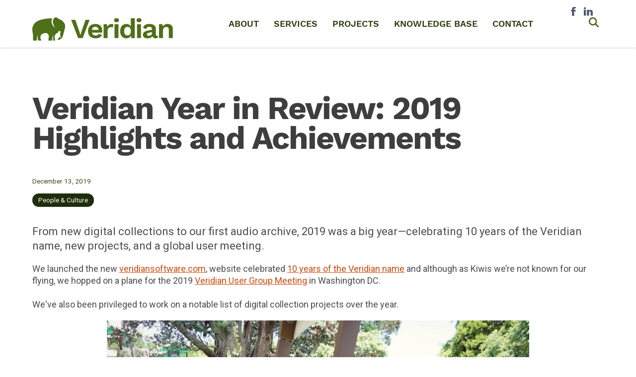

--- FILE ---
content_type: text/html; charset=UTF-8
request_url: https://veridiansoftware.com/knowledge-base/veridian-year-in-review-2019-highlights-and-achievements
body_size: 11620
content:
<!doctype html><html lang="en"><head>
    <meta charset="utf-8">
    <title>Veridian Year in Review: 2019 Highlights and Achievements</title>
    
    <link rel="shortcut icon" href="https://veridiansoftware.com/hubfs/logo.jpg">
    

    <meta name="description" content="2019 highlights: Veridian Software Platform turned 10, launched new collections, supported global partners, and added IIIF &amp; audio features. ">
    
<link type="text/css" rel="stylesheet" href="https://veridiansoftware.com/hubfs/hub_generated/template_assets/1/225327398355/1768964101032/template__blog.min.css">

    
    
    
    
    
    
    
     
    
    
    <meta name="viewport" content="width=device-width, initial-scale=1">

    
    <meta property="og:description" content="2019 highlights: Veridian Software Platform turned 10, launched new collections, supported global partners, and added IIIF &amp; audio features. ">
    <meta property="og:title" content="Veridian Year in Review: 2019 Highlights and Achievements">
    <meta name="twitter:description" content="2019 highlights: Veridian Software Platform turned 10, launched new collections, supported global partners, and added IIIF &amp; audio features. ">
    <meta name="twitter:title" content="Veridian Year in Review: 2019 Highlights and Achievements">

    

    
    <style>
a.cta_button{-moz-box-sizing:content-box !important;-webkit-box-sizing:content-box !important;box-sizing:content-box !important;vertical-align:middle}.hs-breadcrumb-menu{list-style-type:none;margin:0px 0px 0px 0px;padding:0px 0px 0px 0px}.hs-breadcrumb-menu-item{float:left;padding:10px 0px 10px 10px}.hs-breadcrumb-menu-divider:before{content:'›';padding-left:10px}.hs-featured-image-link{border:0}.hs-featured-image{float:right;margin:0 0 20px 20px;max-width:50%}@media (max-width: 568px){.hs-featured-image{float:none;margin:0;width:100%;max-width:100%}}.hs-screen-reader-text{clip:rect(1px, 1px, 1px, 1px);height:1px;overflow:hidden;position:absolute !important;width:1px}
</style>

<link rel="stylesheet" href="https://veridiansoftware.com/hubfs/hub_generated/template_assets/1/225314383312/1768964104453/template_main.min.css">
<link rel="stylesheet" href="https://cdnjs.cloudflare.com/ajax/libs/font-awesome/6.2.1/css/all.min.css">
<link rel="stylesheet" href="https://veridiansoftware.com/hubfs/hub_generated/template_assets/1/225314491840/1768964110913/template_theme-overrides.min.css">
<link rel="stylesheet" href="https://fonts.googleapis.com/css2?family=Oswald:wght@200;300;400;500;600;700&amp;family=Roboto:ital,wght@0,100;0,300;0,400;0,500;0,700;1,100;1,300;1,400;1,500&amp;display=swap">
<link rel="stylesheet" href="https://fonts.googleapis.com/css2?family=Work+Sans:wght@300&amp;display=swap">
<link rel="stylesheet" href="https://fonts.googleapis.com/css2?family=Work+Sans&amp;display=swap">
<link rel="stylesheet" href="https://fonts.googleapis.com/css2?family=Work+Sans:wght@700&amp;display=swap">
<link rel="stylesheet" href="https://fonts.googleapis.com/css2?family=Roboto:ital,wght@0,100..900;1,100..900&amp;display=swap">
<link rel="stylesheet" href="https://veridiansoftware.com/hubfs/hub_generated/template_assets/1/225405001155/1768964114228/template_child.css">
<link rel="stylesheet" href="https://cdn.jsdelivr.net/npm/@fancyapps/ui@4.0/dist/fancybox.css">
<link rel="stylesheet" href="https://veridiansoftware.com/hubfs/hub_generated/module_assets/1/233845769666/1757403586586/module_header-section.min.css">
<link rel="stylesheet" href="https://veridiansoftware.com/hubfs/hub_generated/module_assets/1/226517768682/1756759876163/module_post-banner.min.css">

<style>

  .module_17535158700151{
    

    
    background-image: none !important;
    

    
  }


  .module_17535158700151 .bnr-overlay{
    background-color: rgba(0, 0, 0,0.0); 
  }
</style>

<link rel="stylesheet" href="https://veridiansoftware.com/hubfs/hub_generated/module_assets/1/232273825242/1758250118241/module_subscription.min.css">
<link rel="stylesheet" href="https://veridiansoftware.com/hubfs/hub_generated/module_assets/1/225314382313/1753162939061/module_footer-section.min.css">

    <style>
      @import url('https://cdnjs.cloudflare.com/ajax/libs/font-awesome/4.0.1/css/font-awesome.css');

      
      .footer.footer_section__2 .footer-section-1 {
        padding-top:50px;
        padding-bottom:0px;
      }
      .footer.footer_section__2 .footer-section-1  .flex_row {
        border-top: 0px solid rgba(0, 0, 0, 1.0);
      }


      
      @media(max-width:991px){
        .footer.footer_section__2 .footer-section-1 {
          padding-top: 80px;
          padding-bottom:0px;
        }
      }
      

      
      @media(max-width:767px){
        .footer.footer_section__2 .footer-section-1 {
          padding-top:80px;
          padding-bottom:0px;
        }
      }
      

      
      .footer.footer_section__2 .footer-section-2 {
        padding-top:0px;
        padding-bottom:0px;
      }
      .footer.footer_section__2 .footer-section-2  .flex_row {
        border-top: 0px solid rgba(0, 0, 0, 1.0);
      }


      
      @media(max-width:991px){
        .footer.footer_section__2 .footer-section-2 {
          padding-top: 0px;
          padding-bottom:0px;
        }
      }
      

      
      @media(max-width:767px){
        .footer.footer_section__2 .footer-section-2 {
          padding-top:40px;
          padding-bottom:0px;
        }
      }
      

      
      .footer.footer_section__2 .footer-section-3 {
        padding-top:0px;
        padding-bottom:60px;
      }
      .footer.footer_section__2 .footer-section-3  .flex_row {
        border-top: 0px solid rgba(0, 0, 0, 1.0);
      }


      
      @media(max-width:991px){
        .footer.footer_section__2 .footer-section-3 {
          padding-top: 0px;
          padding-bottom:90px;
        }
      }
      

      
      @media(max-width:767px){
        .footer.footer_section__2 .footer-section-3 {
          padding-top:0px;
          padding-bottom:45px;
        }
      }
      

      


      
      
      
      
      
      

      .footer.footer_section__2 .footer-section-1 .col-section.num1 .footer-row.row1{
        padding-top: 0px;
        padding-bottom:0px;
      }


      

      

      

      

      
      .footer.footer_section__2 .footer-section-1 .num1 .row1 .footer-image img{
        max-width: 	50px;
      }

      
      

      .footer.footer_section__2 .footer-section-1 .flex_row.primary_font{
        color: rgba(176, 176, 176, 1.0);
      }

      
      
      
      
      
      

      .footer.footer_section__2 .footer-section-2 .col-section.num1 .footer-row.row1{
        padding-top: 0px;
        padding-bottom:0px;
      }


      
      @media(max-width:991px){
        .footer.footer_section__2 .footer-section-2 .col-section.num1 .footer-row.row1{
          padding-top: 80px;
          padding-bottom:0px;
        }
      }
      

      
      @media(max-width:767px){
        .footer.footer_section__2 .footer-section-2 .col-section.num1 .footer-row.row1{
          padding-top: 0px;
          padding-bottom:0px;
        }
      }
      

      

      

      
      .footer.footer_section__2 .footer-section-2 .num1 .row1 .footer-image img{
        max-width: 	50px;
      }

      
      

      .footer.footer_section__2 .footer-section-2 .col-section.num1 .footer-row.row2{
        padding-top: 1px;
        padding-bottom:1px;
      }


      

      

      

      

      
      .footer.footer_section__2 .footer-section-2 .num1 .row2 .footer-image img{
        max-width: 	50px;
      }

      
      

      .footer.footer_section__2 .footer-section-2 .flex_row.primary_font{
        color: rgba(176, 176, 176, 1.0);
      }

      
      
      
      
      
      

      .footer.footer_section__2 .footer-section-3 .col-section.num1 .footer-row.row1{
        padding-top: 0px;
        padding-bottom:0px;
      }


      

      

      

      

      
      .footer.footer_section__2 .footer-section-3 .num1 .row1 .footer-image img{
        max-width: 	50px;
      }

      
      

      .footer.footer_section__2 .footer-section-3 .flex_row.primary_font{
        color: rgba(176, 176, 176, 1.0);
      }

      



      


      
      
      



      @media(min-width:768px)  {
        .footer.footer_section__2 .footer-section-1 .col-section.num1{
          width: 100%;
        }
      }

      

      @media(max-width:767px)  {
        .footer.footer_section__2 .footer-section-1 .col-section.num1{
          width: 100%;
        }
      }
      
      
      
      



      @media(min-width:768px)  {
        .footer.footer_section__2 .footer-section-2 .col-section.num1{
          width: 100%;
        }
      }

      

      @media(max-width:767px)  {
        .footer.footer_section__2 .footer-section-2 .col-section.num1{
          width: 100%;
        }
      }
      
      
      
      



      @media(min-width:768px)  {
        .footer.footer_section__2 .footer-section-3 .col-section.num1{
          width: 100%;
        }
      }

      

      @media(max-width:767px)  {
        .footer.footer_section__2 .footer-section-3 .col-section.num1{
          width: 100%;
        }
      }
      
      
    </style>
    
<link rel="preload" as="style" href="https://441409418.fs1.hubspotusercontent-ap1.net/hubfs/441409418/raw_assets/media-default-modules/master/650/js_client_assets/assets/TrackPlayAnalytics-Cm48oVxd.css">

<link rel="preload" as="style" href="https://441409418.fs1.hubspotusercontent-ap1.net/hubfs/441409418/raw_assets/media-default-modules/master/650/js_client_assets/assets/Tooltip-DkS5dgLo.css">

<style>
@font-face {
  font-family: "Roboto";
  src: url("https://veridiansoftware.com/hubfs/31996480045.ttf") format("truetype");
  font-display: swap;
  font-weight: 700;
}

@font-face {
  font-family: "Work Sans";
  src: url("https://veridiansoftware.com/hubfs/18360006599.ttf") format("truetype");
  font-display: swap;
  font-weight: 400;
}

@font-face {
  font-family: "Work Sans";
  src: url("https://veridiansoftware.com/hubfs/26719555418.ttf") format("truetype");
  font-display: swap;
  font-weight: 400;
  font-style: italic;
}

@font-face {
  font-family: "Roboto";
  src: url("https://veridiansoftware.com/hubfs/34229658306.ttf") format("truetype");
  font-display: swap;
  font-weight: 400;
  font-style: italic;
}

@font-face {
  font-family: "Work Sans";
  src: url("https://veridiansoftware.com/hubfs/18122793335.ttf") format("truetype");
  font-display: swap;
  font-weight: 800;
}

@font-face {
  font-family: "Roboto";
  src: url("https://veridiansoftware.com/hubfs/27847313568.ttf") format("truetype");
  font-display: swap;
  font-weight: 700;
  font-style: italic;
}

@font-face {
  font-family: "Work Sans";
  src: url("https://veridiansoftware.com/hubfs/14328784510.ttf") format("truetype");
  font-display: swap;
  font-weight: 700;
}

@font-face {
  font-family: "Roboto";
  src: url("https://veridiansoftware.com/hubfs/29157941112.ttf") format("truetype");
  font-display: swap;
  font-weight: 400;
}

@font-face {
  font-family: "Work Sans";
  src: url("https://veridiansoftware.com/hubfs/23325581195.ttf") format("truetype");
  font-display: swap;
  font-weight: 700;
  font-style: italic;
}
</style>

<style>
  @font-face {
    font-family: "Roboto";
    font-weight: 400;
    font-style: normal;
    font-display: swap;
    src: url("/_hcms/googlefonts/Roboto/regular.woff2") format("woff2"), url("/_hcms/googlefonts/Roboto/regular.woff") format("woff");
  }
  @font-face {
    font-family: "Roboto";
    font-weight: 400;
    font-style: normal;
    font-display: swap;
    src: url("/_hcms/googlefonts/Roboto/regular.woff2") format("woff2"), url("/_hcms/googlefonts/Roboto/regular.woff") format("woff");
  }
  @font-face {
    font-family: "Roboto";
    font-weight: 700;
    font-style: normal;
    font-display: swap;
    src: url("/_hcms/googlefonts/Roboto/700.woff2") format("woff2"), url("/_hcms/googlefonts/Roboto/700.woff") format("woff");
  }
  @font-face {
    font-family: "Oswald";
    font-weight: 500;
    font-style: normal;
    font-display: swap;
    src: url("/_hcms/googlefonts/Oswald/500.woff2") format("woff2"), url("/_hcms/googlefonts/Oswald/500.woff") format("woff");
  }
  @font-face {
    font-family: "Oswald";
    font-weight: 400;
    font-style: normal;
    font-display: swap;
    src: url("/_hcms/googlefonts/Oswald/regular.woff2") format("woff2"), url("/_hcms/googlefonts/Oswald/regular.woff") format("woff");
  }
  @font-face {
    font-family: "Oswald";
    font-weight: 700;
    font-style: normal;
    font-display: swap;
    src: url("/_hcms/googlefonts/Oswald/700.woff2") format("woff2"), url("/_hcms/googlefonts/Oswald/700.woff") format("woff");
  }
</style>

    <script type="application/ld+json">
{
  "mainEntityOfPage" : {
    "@type" : "WebPage",
    "@id" : "https://veridiansoftware.com/knowledge-base/veridian-year-in-review-2019-highlights-and-achievements"
  },
  "author" : {
    "name" : "Admin",
    "url" : "https://veridiansoftware.com/knowledge-base/author/admin",
    "@type" : "Person"
  },
  "headline" : "Veridian Year in Review: 2019 Highlights and Achievements",
  "datePublished" : "2019-12-12T19:30:00.000Z",
  "dateModified" : "2025-08-27T02:04:39.310Z",
  "publisher" : {
    "name" : "Veridian",
    "logo" : {
      "url" : "https://veridiansoftware.com/hubfs/veridianlogo%20(1).svg",
      "@type" : "ImageObject"
    },
    "@type" : "Organization"
  },
  "@context" : "https://schema.org",
  "@type" : "BlogPosting",
  "image" : [ "https://veridiansoftware.com/hubfs/Imported%20sitepage%20images/Veridian-team-Christmas-2019-.jpg" ]
}
</script>


    
<!--  Added by GoogleAnalytics4 integration -->
<script>
var _hsp = window._hsp = window._hsp || [];
window.dataLayer = window.dataLayer || [];
function gtag(){dataLayer.push(arguments);}

var useGoogleConsentModeV2 = true;
var waitForUpdateMillis = 1000;


if (!window._hsGoogleConsentRunOnce) {
  window._hsGoogleConsentRunOnce = true;

  gtag('consent', 'default', {
    'ad_storage': 'denied',
    'analytics_storage': 'denied',
    'ad_user_data': 'denied',
    'ad_personalization': 'denied',
    'wait_for_update': waitForUpdateMillis
  });

  if (useGoogleConsentModeV2) {
    _hsp.push(['useGoogleConsentModeV2'])
  } else {
    _hsp.push(['addPrivacyConsentListener', function(consent){
      var hasAnalyticsConsent = consent && (consent.allowed || (consent.categories && consent.categories.analytics));
      var hasAdsConsent = consent && (consent.allowed || (consent.categories && consent.categories.advertisement));

      gtag('consent', 'update', {
        'ad_storage': hasAdsConsent ? 'granted' : 'denied',
        'analytics_storage': hasAnalyticsConsent ? 'granted' : 'denied',
        'ad_user_data': hasAdsConsent ? 'granted' : 'denied',
        'ad_personalization': hasAdsConsent ? 'granted' : 'denied'
      });
    }]);
  }
}

gtag('js', new Date());
gtag('set', 'developer_id.dZTQ1Zm', true);
gtag('config', 'G-VKL0YFYCRG');
</script>
<script async src="https://www.googletagmanager.com/gtag/js?id=G-VKL0YFYCRG"></script>

<!-- /Added by GoogleAnalytics4 integration -->

<!--  Added by GoogleTagManager integration -->
<script>
var _hsp = window._hsp = window._hsp || [];
window.dataLayer = window.dataLayer || [];
function gtag(){dataLayer.push(arguments);}

var useGoogleConsentModeV2 = true;
var waitForUpdateMillis = 1000;



var hsLoadGtm = function loadGtm() {
    if(window._hsGtmLoadOnce) {
      return;
    }

    if (useGoogleConsentModeV2) {

      gtag('set','developer_id.dZTQ1Zm',true);

      gtag('consent', 'default', {
      'ad_storage': 'denied',
      'analytics_storage': 'denied',
      'ad_user_data': 'denied',
      'ad_personalization': 'denied',
      'wait_for_update': waitForUpdateMillis
      });

      _hsp.push(['useGoogleConsentModeV2'])
    }

    (function(w,d,s,l,i){w[l]=w[l]||[];w[l].push({'gtm.start':
    new Date().getTime(),event:'gtm.js'});var f=d.getElementsByTagName(s)[0],
    j=d.createElement(s),dl=l!='dataLayer'?'&l='+l:'';j.async=true;j.src=
    'https://www.googletagmanager.com/gtm.js?id='+i+dl;f.parentNode.insertBefore(j,f);
    })(window,document,'script','dataLayer','GTM-KTB6JZF');

    window._hsGtmLoadOnce = true;
};

_hsp.push(['addPrivacyConsentListener', function(consent){
  if(consent.allowed || (consent.categories && consent.categories.analytics)){
    hsLoadGtm();
  }
}]);

</script>

<!-- /Added by GoogleTagManager integration -->



<link rel="amphtml" href="https://veridiansoftware.com/knowledge-base/veridian-year-in-review-2019-highlights-and-achievements?hs_amp=true">

<meta property="og:image" content="https://veridiansoftware.com/hubfs/Imported%20sitepage%20images/Veridian-team-Christmas-2019-.jpg">
<meta property="og:image:width" content="850">
<meta property="og:image:height" content="450">
<meta property="og:image:alt" content="Veridian Team Christmas">
<meta name="twitter:image" content="https://veridiansoftware.com/hubfs/Imported%20sitepage%20images/Veridian-team-Christmas-2019-.jpg">
<meta name="twitter:image:alt" content="Veridian Team Christmas">

<meta property="og:url" content="https://veridiansoftware.com/knowledge-base/veridian-year-in-review-2019-highlights-and-achievements">
<meta name="twitter:card" content="summary_large_image">

<link rel="canonical" href="https://veridiansoftware.com/knowledge-base/veridian-year-in-review-2019-highlights-and-achievements">

<meta property="og:type" content="article">
<link rel="alternate" type="application/rss+xml" href="https://veridiansoftware.com/knowledge-base/rss.xml">
<meta name="twitter:domain" content="veridiansoftware.com">
<script src="//platform.linkedin.com/in.js" type="text/javascript">
    lang: en_US
</script>

<meta http-equiv="content-language" content="en">






    
   
     
    
   
  <meta name="generator" content="HubSpot"></head>
  <body>
<!--  Added by GoogleTagManager integration -->
<noscript><iframe src="https://www.googletagmanager.com/ns.html?id=GTM-KTB6JZF" height="0" width="0" style="display:none;visibility:hidden"></iframe></noscript>

<!-- /Added by GoogleTagManager integration -->

    <div class="body-wrapper   hs-content-id-231744212469 hs-blog-post hs-blog-id-226262037954">
      
      
      
      <div data-global-resource-path="VeridianSoftware_July2025/templates/partials/header.html"><div class="header-wrapper">
  <div class="container-fluid header_dnd_sec header_top_sec">
<div class="row-fluid-wrapper">
<div class="row-fluid">
<div class="span12 widget-span widget-type-cell " style="" data-widget-type="cell" data-x="0" data-w="12">

</div><!--end widget-span -->
</div>
</div>
</div>
<div id="hs_cos_wrapper_header_section" class="hs_cos_wrapper hs_cos_wrapper_widget hs_cos_wrapper_type_module" style="" data-hs-cos-general-type="widget" data-hs-cos-type="module">  




<!--  -->

<!--  -->


<!-- desktop menu -->


<!--  -->





<!--  -->

























<header class="header ctm_header  toggle_current_menu  sticky_header_disabled">

  
  
  

  
  
  
  
  <div class="top-section">
    <div class="page-center">
      <div class="cst-inner-wrapper flex_row"> 

        
        
        


        <div class=" col12 ">
          
          
          <div class="social-share top_social_add desktop_social_shares ">
            <ul class="header_social-share_ul">
              
              
              <li class="ic_it ic1 ty_image">
                
                
                <a href="https://www.facebook.com/VeridianSoftware" target="_blank" rel="noopener">
                  
                  <img src="https://veridiansoftware.com/hubfs/VeridianSoftware_July2025/images/facebook.svg" alt="facebook">
                  

                  
                </a>
              </li>
              
              
              
              <li class="ic_it ic2 ty_image">
                
                
                <a href="https://www.linkedin.com/company/dlconsulting-verdian-software" target="_blank" rel="noopener">
                  
                  <img src="https://veridiansoftware.com/hubfs/VeridianSoftware_July2025/images/linkedin.svg" alt="linkedin">
                  

                  
                </a>
              </li>
              
              
            </ul>

          </div>
          
          

          

          

          
          
          
        </div>
      </div>

    </div>
  </div>
  <hr class="top-section_hr">
  
  
  
  

  

  <div class="primary-container primary-container-header_section ">
    <div class="primary-section">
      <div class="page-center">
        <div class="container-wrapper">
           
          <div class="logo-section">
            
            
            
            

            
              <span id="hs_cos_wrapper_header_section_" class="hs_cos_wrapper hs_cos_wrapper_widget hs_cos_wrapper_type_logo" style="" data-hs-cos-general-type="widget" data-hs-cos-type="logo"><a href="https://veridiansoftware.com" id="hs-link-header_section_" style="border-width:0px;border:0px;"><img src="https://veridiansoftware.com/hubfs/VeridianSoftware_July2025/images/veridian-logo.svg" class="hs-image-widget " height="47" style="height: auto;width:283px;border-width:0px;border:0px;" width="283" alt="Veridian" title="Veridian" loading=""></a></span>
              

            

            
          </div>
          

          
          
          <div class="nav col-4  menuAdd al_center  megamenu ">
            
<div class="mobile-close-icon">
  <svg xmlns="http://www.w3.org/2000/svg" class="svg-icon" style="width: 1em; height: 1em;vertical-align: middle;fill: currentColor;overflow: hidden;" viewbox="0 0 1024 1024" version="1.1"><path d="M810.65984 170.65984q18.3296 0 30.49472 12.16512t12.16512 30.49472q0 18.00192-12.32896 30.33088l-268.67712 268.32896 268.67712 268.32896q12.32896 12.32896 12.32896 30.33088 0 18.3296-12.16512 30.49472t-30.49472 12.16512q-18.00192 0-30.33088-12.32896l-268.32896-268.67712-268.32896 268.67712q-12.32896 12.32896-30.33088 12.32896-18.3296 0-30.49472-12.16512t-12.16512-30.49472q0-18.00192 12.32896-30.33088l268.67712-268.32896-268.67712-268.32896q-12.32896-12.32896-12.32896-30.33088 0-18.3296 12.16512-30.49472t30.49472-12.16512q18.00192 0 30.33088 12.32896l268.32896 268.67712 268.32896-268.67712q12.32896-12.32896 30.33088-12.32896z" /></svg>
</div>
<nav class="header__menu header__menu--desktop">
  
  <ul class="header__menu-wrapper no-list   ">
    






<li class="header__menu-item header__menu-item--depth-1    hs-skip-lang-url-rewrite  single_item">
  <a class="header__menu-link  " href="https://veridiansoftware.com/about">About</a>
  
  
</li>



<li class="header__menu-item header__menu-item--depth-1   header__menu-item--has-submenu hs-skip-lang-url-rewrite  three_items  more_than_1">
  <a class="header__menu-link header__menu-link--toggle " href="" aria-haspopup="true" aria-expanded="false">Services
    <div class="child-trigger">
      <svg xmlns="http://www.w3.org/2000/svg" width="11" height="7" viewbox="0 0 11 7" fill="none">
        <path d="M4.91888 6.76113L0.242419 2.15319C-0.0808065 1.8347 -0.0808065 1.3197 0.242419 1.0046L1.01954 0.238867C1.34276 -0.0796225 1.86543 -0.0796225 2.18521 0.238867L5.5 3.50508L8.81479 0.238867C9.13801 -0.0796225 9.66068 -0.0796225 9.98046 0.238867L10.7576 1.0046C11.0808 1.32309 11.0808 1.83809 10.7576 2.15319L6.08112 6.76113C5.76477 7.07962 5.24211 7.07962 4.91888 6.76113Z" fill="#212429" />
      </svg>
    </div>
    </a>
  
  <div class="mobile-child-trigger"></div>
  
  
  
  <ul class="header__menu-submenu header__menu-submenu--level-2 no-list">
    
    
    
<li class="header__menu-item header__menu-item--depth-2    hs-skip-lang-url-rewrite  single_item">
  <a class="header__menu-link  " href="https://veridiansoftware.com/services/scanning">Scanning</a>
  
  
</li>

    
    
<li class="header__menu-item header__menu-item--depth-2    hs-skip-lang-url-rewrite  single_item">
  <a class="header__menu-link  " href="https://veridiansoftware.com/services/data-conversion">Data Conversion</a>
  
  
</li>

    
    
<li class="header__menu-item header__menu-item--depth-2    hs-skip-lang-url-rewrite  single_item">
  <a class="header__menu-link  " href="https://veridiansoftware.com/services/presentation-software">Presentation Software</a>
  
  
</li>

    
  </ul>
  
  
</li>



<li class="header__menu-item header__menu-item--depth-1    hs-skip-lang-url-rewrite  single_item">
  <a class="header__menu-link  " href="https://veridiansoftware.com/collections">Projects</a>
  
  
</li>



<li class="header__menu-item header__menu-item--depth-1   header__menu-item--has-submenu hs-skip-lang-url-rewrite  two_items  more_than_1">
  <a class="header__menu-link header__menu-link--toggle " href="" aria-haspopup="true" aria-expanded="false">Knowledge Base
    <div class="child-trigger">
      <svg xmlns="http://www.w3.org/2000/svg" width="11" height="7" viewbox="0 0 11 7" fill="none">
        <path d="M4.91888 6.76113L0.242419 2.15319C-0.0808065 1.8347 -0.0808065 1.3197 0.242419 1.0046L1.01954 0.238867C1.34276 -0.0796225 1.86543 -0.0796225 2.18521 0.238867L5.5 3.50508L8.81479 0.238867C9.13801 -0.0796225 9.66068 -0.0796225 9.98046 0.238867L10.7576 1.0046C11.0808 1.32309 11.0808 1.83809 10.7576 2.15319L6.08112 6.76113C5.76477 7.07962 5.24211 7.07962 4.91888 6.76113Z" fill="#212429" />
      </svg>
    </div>
    </a>
  
  <div class="mobile-child-trigger"></div>
  
  
  
  <ul class="header__menu-submenu header__menu-submenu--level-2 no-list">
    
    
    
<li class="header__menu-item header__menu-item--depth-2    hs-skip-lang-url-rewrite  single_item">
  <a class="header__menu-link  " href="https://veridiansoftware.com/knowledge-base">Articles</a>
  
  
</li>

    
    
<li class="header__menu-item header__menu-item--depth-2    hs-skip-lang-url-rewrite  single_item">
  <a class="header__menu-link  " href="https://veridiansoftware.com/archival-metadata-standards-guide">Archival Metadata Standards | Guide</a>
  
  
</li>

    
  </ul>
  
  
</li>



<li class="header__menu-item header__menu-item--depth-1    hs-skip-lang-url-rewrite  single_item">
  <a class="header__menu-link  " href="https://veridiansoftware.com/contact">Contact</a>
  
  
</li>




  </ul>
  

  


  


<div class="top-section mobile_section">
  <div class="page-center">
    <div class="cst-inner-wrapper flex_row">


      
      
      
      

      

      
      
      

      
      
      
      <div class="social-share col4 top_social_add  ">
        <ul class="header_social-share_ul hide-desktop ">
          
          
          <li class="ic_it ic1 ty_icon">
            
            
            <a href="https://www.facebook.com/VeridianSoftware" target="_blank" rel="noopener">
              

              
              <span id="hs_cos_wrapper_header_section_" class="hs_cos_wrapper hs_cos_wrapper_widget hs_cos_wrapper_type_icon" style="" data-hs-cos-general-type="widget" data-hs-cos-type="icon"><svg version="1.0" xmlns="http://www.w3.org/2000/svg" viewbox="0 0 320 512" aria-hidden="true"><g id="Facebook F1_layer"><path d="M279.14 288l14.22-92.66h-88.91v-60.13c0-25.35 12.42-50.06 52.24-50.06h40.42V6.26S260.43 0 225.36 0c-73.22 0-121.08 44.38-121.08 124.72v70.62H22.89V288h81.39v224h100.17V288z" /></g></svg></span>
              
            </a>
          </li>
          
          
          
          <li class="ic_it ic2 ty_icon">
            
            
            <a href="https://www.linkedin.com/company/dlconsulting-verdian-software">
              

              
              <span id="hs_cos_wrapper_header_section_" class="hs_cos_wrapper hs_cos_wrapper_widget hs_cos_wrapper_type_icon" style="" data-hs-cos-general-type="widget" data-hs-cos-type="icon"><svg version="1.0" xmlns="http://www.w3.org/2000/svg" viewbox="0 0 448 512" aria-hidden="true"><g id="LinkedIn In2_layer"><path d="M100.28 448H7.4V148.9h92.88zM53.79 108.1C24.09 108.1 0 83.5 0 53.8a53.79 53.79 0 0 1 107.58 0c0 29.7-24.1 54.3-53.79 54.3zM447.9 448h-92.68V302.4c0-34.7-.7-79.2-48.29-79.2-48.29 0-55.69 37.7-55.69 76.7V448h-92.78V148.9h89.08v40.8h1.3c12.4-23.5 42.69-48.3 87.88-48.3 94 0 111.28 61.9 111.28 142.3V448z" /></g></svg></span>
              
            </a>
          </li>
          
          
        </ul>
      </div>
      
      
      


      
      
      

    </div>
  </div>
</div>




</nav>

          </div>
          
          

          <div class="right-section">

            
            
            

            
            
            <div class="search  ">
              <div class="search-icon-container no_btn ">     
                <svg xmlns="http://www.w3.org/2000/svg" width="20" height="20" viewbox="0 0 20 20" fill="none">
                  <rect width="20" height="20" fill="#1E1E1E" />
                  <rect width="20" height="20" fill="white" />
                  <g filter="url(#filter0_d_73_2)">
                    <rect height="20" fill="white" />
                  </g>
                  <path d="M16.2508 8.12381C16.2508 9.91652 15.6687 11.5725 14.6882 12.9161L19.6338 17.8646C20.1221 18.3528 20.1221 19.1456 19.6338 19.6338C19.1455 20.1221 18.3525 20.1221 17.8642 19.6338L12.9186 14.6853C11.5748 15.6696 9.91845 16.2476 8.1254 16.2476C3.6369 16.2476 0 12.6114 0 8.12381C0 3.63619 3.6369 0 8.1254 0C12.6139 0 16.2508 3.63619 16.2508 8.12381ZM8.1254 13.748C11.231 13.748 13.7507 11.2288 13.7507 8.12381C13.7507 5.0188 11.231 2.49963 8.1254 2.49963C5.01978 2.49963 2.50012 5.0188 2.50012 8.12381C2.50012 11.2288 5.01978 13.748 8.1254 13.748Z" fill="#212429" />
                  <defs>
                    <filter id="filter0_d_73_2" x="-30" y="-30" width="20" height="20" filterunits="userSpaceOnUse" color-interpolation-filters="sRGB">
                      <feflood flood-opacity="0" result="BackgroundImageFix" />
                      <fecolormatrix in="SourceAlpha" type="matrix" values="0 0 0 0 0 0 0 0 0 0 0 0 0 0 0 0 0 0 127 0" result="hardAlpha" />
                      <feoffset dy="1" />
                      <fegaussianblur stdDeviation="0.5" />
                      <fecomposite in2="hardAlpha" operator="out" />
                      <fecolormatrix type="matrix" values="0 0 0 0 0.0862745 0 0 0 0 0.0862745 0 0 0 0 0.0862745 0 0 0 0.1 0" />
                      <feblend mode="normal" in2="BackgroundImageFix" result="effect1_dropShadow_73_2" />
                      <feblend mode="normal" in="SourceGraphic" in2="effect1_dropShadow_73_2" result="shape" />
                    </filter>
                  </defs>
                </svg>
              </div>
            </div>
            
            


            
            
            <div class="social-share top_social_add desktop_social_shares desktop_hide ">
              <ul class="header_social-share_ul">
                
                
                <li class="ic_it ic1 ty_icon">
                  
                  
                  <a href="https://www.facebook.com/VeridianSoftware" target="_blank" rel="noopener">
                    

                    
                    <span id="hs_cos_wrapper_header_section_" class="hs_cos_wrapper hs_cos_wrapper_widget hs_cos_wrapper_type_icon" style="" data-hs-cos-general-type="widget" data-hs-cos-type="icon"><svg version="1.0" xmlns="http://www.w3.org/2000/svg" viewbox="0 0 320 512" aria-hidden="true"><g id="Facebook F3_layer"><path d="M279.14 288l14.22-92.66h-88.91v-60.13c0-25.35 12.42-50.06 52.24-50.06h40.42V6.26S260.43 0 225.36 0c-73.22 0-121.08 44.38-121.08 124.72v70.62H22.89V288h81.39v224h100.17V288z" /></g></svg></span>
                    
                  </a>
                </li>
                
                
                
                <li class="ic_it ic2 ty_icon">
                  
                  
                  <a href="https://www.linkedin.com/company/dlconsulting-verdian-software">
                    

                    
                    <span id="hs_cos_wrapper_header_section_" class="hs_cos_wrapper hs_cos_wrapper_widget hs_cos_wrapper_type_icon" style="" data-hs-cos-general-type="widget" data-hs-cos-type="icon"><svg version="1.0" xmlns="http://www.w3.org/2000/svg" viewbox="0 0 448 512" aria-hidden="true"><g id="LinkedIn In4_layer"><path d="M100.28 448H7.4V148.9h92.88zM53.79 108.1C24.09 108.1 0 83.5 0 53.8a53.79 53.79 0 0 1 107.58 0c0 29.7-24.1 54.3-53.79 54.3zM447.9 448h-92.68V302.4c0-34.7-.7-79.2-48.29-79.2-48.29 0-55.69 37.7-55.69 76.7V448h-92.78V148.9h89.08v40.8h1.3c12.4-23.5 42.69-48.3 87.88-48.3 94 0 111.28 61.9 111.28 142.3V448z" /></g></svg></span>
                    
                  </a>
                </li>
                
                
              </ul>

            </div>
            
            

            
            
            

            
            
            <div class="cst-humburger-icon">
              <span class="trigger"></span>
              <span class="trigger"></span>
              <span class="trigger"></span>
            </div>
            
            

          </div>
        </div>
      </div>
    </div>
  </div>

  
  <div class="header-search-inner">
    <div class="search-suggestion">
      <div class="hs-search-field">
        <div class="hs-search-field__bar">
          <form data-hs-do-not-collect="true" action="/hs-search-results">
            
            <input type="text" class="hs-search-field__input" name="term" autocomplete="off" aria-label="Search" placeholder="">

            
            <input type="hidden" name="type" value="SITE_PAGE">
            
            
            
            <input type="hidden" name="type" value="BLOG_POST">
            <input type="hidden" name="type" value="LISTING_PAGE">
            
            
            <input type="hidden" name="type" value="KNOWLEDGE_ARTICLE">
            

            
            <button aria-label="Search"><span id="hs_cos_wrapper_header_section_" class="hs_cos_wrapper hs_cos_wrapper_widget hs_cos_wrapper_type_icon" style="" data-hs-cos-general-type="widget" data-hs-cos-type="icon"><svg version="1.0" xmlns="http://www.w3.org/2000/svg" viewbox="0 0 512 512" aria-hidden="true"><g id="search5_layer"><path d="M505 442.7L405.3 343c-4.5-4.5-10.6-7-17-7H372c27.6-35.3 44-79.7 44-128C416 93.1 322.9 0 208 0S0 93.1 0 208s93.1 208 208 208c48.3 0 92.7-16.4 128-44v16.3c0 6.4 2.5 12.5 7 17l99.7 99.7c9.4 9.4 24.6 9.4 33.9 0l28.3-28.3c9.4-9.4 9.4-24.6.1-34zM208 336c-70.7 0-128-57.2-128-128 0-70.7 57.2-128 128-128 70.7 0 128 57.2 128 128 0 70.7-57.2 128-128 128z" /></g></svg></span></button>
            
          </form>

          

        </div>
        <ul class="hs-search-field__suggestions"></ul>
      </div>
      <div class="header-search-close">
        <div class="header-search-icon">
          <svg xmlns="http://www.w3.org/2000/svg" class="svg-icon" style="width: 1em; height: 1em;vertical-align: middle;fill: currentColor;overflow: hidden;" viewbox="0 0 1024 1024" version="1.1"><path d="M810.65984 170.65984q18.3296 0 30.49472 12.16512t12.16512 30.49472q0 18.00192-12.32896 30.33088l-268.67712 268.32896 268.67712 268.32896q12.32896 12.32896 12.32896 30.33088 0 18.3296-12.16512 30.49472t-30.49472 12.16512q-18.00192 0-30.33088-12.32896l-268.32896-268.67712-268.32896 268.67712q-12.32896 12.32896-30.33088 12.32896-18.3296 0-30.49472-12.16512t-12.16512-30.49472q0-18.00192 12.32896-30.33088l268.67712-268.32896-268.67712-268.32896q-12.32896-12.32896-12.32896-30.33088 0-18.3296 12.16512-30.49472t30.49472-12.16512q18.00192 0 30.33088 12.32896l268.32896 268.67712 268.32896-268.67712q12.32896-12.32896 30.33088-12.32896z" /></svg>

        </div>
      </div>
    </div>
  </div>
  

  

</header>



</div>
    <div class="container-fluid header_dnd_sec header_bottom_sec">
<div class="row-fluid-wrapper">
<div class="row-fluid">
<div class="span12 widget-span widget-type-cell " style="" data-widget-type="cell" data-x="0" data-w="12">

</div><!--end widget-span -->
</div>
</div>
</div>
</div></div>
      
      

       
 





<main id="main-content" class="body-container-wrapper blog-post-layout cm-blog-post-noSidebr cm-main-blog">
  <div class="body-container body-container--blog-post ">
 
    <div class="ctm-post-bnr">
      <div id="hs_cos_wrapper_module_17535158700151" class="hs_cos_wrapper hs_cos_wrapper_widget hs_cos_wrapper_type_module" style="" data-hs-cos-general-type="widget" data-hs-cos-type="module"><div class="post-bnr no_bg module_17535158700151" style="background-image: url(https://veridiansoftware.com/hubfs/Imported%20sitepage%20images/Veridian-team-Christmas-2019-.jpg);">
  <div class="page-center">
    <div class="inner-wrapper">
      <div class="bnr-overlay"></div>
      <div class="cm-heading">
        
        
        <h1><span id="hs_cos_wrapper_name" class="hs_cos_wrapper hs_cos_wrapper_meta_field hs_cos_wrapper_type_text" style="" data-hs-cos-general-type="meta_field" data-hs-cos-type="text">Veridian Year in Review: 2019 Highlights and Achievements</span></h1>
        
        
      </div>
    </div>
  </div>
</div>

</div>
    </div>
    <div class="hide-post-title">
      <div class="page-center">
        <h1>
          <span id="hs_cos_wrapper_name" class="hs_cos_wrapper hs_cos_wrapper_meta_field hs_cos_wrapper_type_text" style="" data-hs-cos-general-type="meta_field" data-hs-cos-type="text">Veridian Year in Review: 2019 Highlights and Achievements</span>
        </h1>
      </div>
    </div>
    <div class="cm-post-content">
      <div class="custom_summary hide">
        
      </div>
      
      <div class="cm-post-body">
  <div class="ctm-date">
    December 13, 2019
  </div>


  <div class="ctm-post-tags">
    
      <a href="https://veridiansoftware.com/knowledge-base/tag/people-culture" class="post-tag">
        People &amp; Culture
      </a>
    
  </div>


  
  <div class="cm-audio">
    <div id="hs_cos_wrapper_narration" class="hs_cos_wrapper hs_cos_wrapper_widget hs_cos_wrapper_type_module" style="" data-hs-cos-general-type="widget" data-hs-cos-type="module"><link rel="stylesheet" href="https://441409418.fs1.hubspotusercontent-ap1.net/hubfs/441409418/raw_assets/media-default-modules/master/650/js_client_assets/assets/TrackPlayAnalytics-Cm48oVxd.css">
<link rel="stylesheet" href="https://441409418.fs1.hubspotusercontent-ap1.net/hubfs/441409418/raw_assets/media-default-modules/master/650/js_client_assets/assets/Tooltip-DkS5dgLo.css">

    <script type="text/javascript">
      window.__hsEnvConfig = {"hsDeployed":true,"hsEnv":"prod","hsJSRGates":["CMS:JSRenderer:SeparateIslandRenderOption","CMS:JSRenderer:CompressResponse","CMS:JSRenderer:MinifyCSS","CMS:JSRenderer:GetServerSideProps","CMS:JSRenderer:LocalProxySchemaVersion1","CMS:JSRenderer:SharedDeps"],"hublet":"ap1","portalID":441834891};
      window.__hsServerPageUrl = "https:\u002F\u002Fveridiansoftware.com\u002Fknowledge-base\u002Fveridian-year-in-review-2019-highlights-and-achievements";
      window.__hsBasePath = "\u002Fknowledge-base\u002Fveridian-year-in-review-2019-highlights-and-achievements";
    </script>
      </div>
  </div>

  <span id="hs_cos_wrapper_post_body" class="hs_cos_wrapper hs_cos_wrapper_meta_field hs_cos_wrapper_type_rich_text" style="" data-hs-cos-general-type="meta_field" data-hs-cos-type="rich_text"><p><span style="font-size: 22px;">From new digital collections to our first audio archive, 2019 was a big year—celebrating 10 years of the Veridian name, new projects, and a global user meeting.</span></p>
<p><!--more--></p>
<p>We launched the new&nbsp;<a rel="noopener" href="https://veridiansoftware.com/" target="_blank">veridiansoftware.com</a>, website celebrated&nbsp;<a rel="noopener" href="https://veridiansoftware.com/news/celebrating-10-years-as-veridian/" target="_blank">10 years of the Veridian name</a>&nbsp;and although as Kiwis we’re not known for our flying, we hopped on a plane for the 2019&nbsp;<a rel="noopener" href="https://veridiansoftware.com/news/around-the-world-in-20-days/" target="_blank">Veridian User Group Meeting</a>&nbsp;in Washington DC.&nbsp;<br><br>We've also been privileged to work on a notable list of digital collection projects over the year.</p>
<p><img src="https://veridiansoftware.com/hs-fs/hubfs/Imported%20sitepage%20images/Veridian-team-Christmas-2019-.jpg?width=850&amp;height=450&amp;name=Veridian-team-Christmas-2019-.jpg" width="850" height="450" loading="lazy" alt="Veridian-team-Christmas-2019-" style="height: auto; max-width: 100%; width: 850px; margin-left: auto; margin-right: auto; display: block;" srcset="https://veridiansoftware.com/hs-fs/hubfs/Imported%20sitepage%20images/Veridian-team-Christmas-2019-.jpg?width=425&amp;height=225&amp;name=Veridian-team-Christmas-2019-.jpg 425w, https://veridiansoftware.com/hs-fs/hubfs/Imported%20sitepage%20images/Veridian-team-Christmas-2019-.jpg?width=850&amp;height=450&amp;name=Veridian-team-Christmas-2019-.jpg 850w, https://veridiansoftware.com/hs-fs/hubfs/Imported%20sitepage%20images/Veridian-team-Christmas-2019-.jpg?width=1275&amp;height=675&amp;name=Veridian-team-Christmas-2019-.jpg 1275w, https://veridiansoftware.com/hs-fs/hubfs/Imported%20sitepage%20images/Veridian-team-Christmas-2019-.jpg?width=1700&amp;height=900&amp;name=Veridian-team-Christmas-2019-.jpg 1700w, https://veridiansoftware.com/hs-fs/hubfs/Imported%20sitepage%20images/Veridian-team-Christmas-2019-.jpg?width=2125&amp;height=1125&amp;name=Veridian-team-Christmas-2019-.jpg 2125w, https://veridiansoftware.com/hs-fs/hubfs/Imported%20sitepage%20images/Veridian-team-Christmas-2019-.jpg?width=2550&amp;height=1350&amp;name=Veridian-team-Christmas-2019-.jpg 2550w" sizes="(max-width: 850px) 100vw, 850px"></p>
<h3>A few of our 2019 project highlights</h3>
<ul>
<li>
<p>Growing our list of NDNP projects with the migration of&nbsp; the Washington State Library’s Washington Digital Newspapers from ChronAm to Veridian. <a href="/knowledge-base/case-study-washington-state-library-digital-newspapers" rel="noopener">Read the case study</a></p>
</li>
<li>
<p>The launch of&nbsp;Case Western Reserve University’s digital&nbsp;<a rel="noopener" href="https://newspapers.case.edu/" target="_blank" data-ac-default-color="1">Student Newspaper Archive</a>. We oversaw the scanning of the original newspapers from microfilm, OCR creation and built a customized presentation system.</p>
</li>
<li>
<p>We rebuilt the interface for the very&nbsp;first Veridian audio collection.&nbsp;<a rel="noopener" href="https://veridiansoftware.com/news/new-interface-for-kaniaina-voices-of-the-land/" target="_blank" data-ac-default-color="1">Kaniʻāina, "Voices of the Land"</a>&nbsp;provides bilingual, interactive access to Native Hawaiian audio and transcripts.</p>
</li>
<li>
<p>Working with East View to build the first open access&nbsp;Global Press Archive&nbsp;collection:&nbsp;<a rel="noopener" href="https://gpa.eastview.com/crl/lqrcn/" target="_blank" data-ac-default-color="1">The Late Qing and Republican-Era Chinese Newspapers</a>.</p>
</li>
<li>
<p>Migrating&nbsp;Lehigh University's The Brown and White student newspaper collection from CONTENTdm to Veridian. <a href="/knowledge-base/migrating-lehigh-university-newspaper-archive" rel="noopener">Read the case study</a></p>
</li>
<li>
<p>We also added&nbsp;IIIF support&nbsp;to Veridian and implemented both IIIF image and presentation API support to the&nbsp;Swiss National Library’s Digital Newspaper Archive. <a href="/knowledge-base/implementation-of-iiif-for-the-swiss-national-library" rel="noopener">Read the case study.</a></p>
</li>
</ul>
<h3>Our plans for 2020</h3>
<ul>
<li>
<p>Developing&nbsp;new features&nbsp;to further evolve and polish Veridian, ensuring it remains the very best platform for large digital newspaper collections.</p>
</li>
<li>
<p>Growing our team&nbsp;of experts. It's all hands on deck with an exciting stack of significant projects in the pipeline!</p>
</li>
<li>
<p>Continuing our work and building partnerships in the&nbsp;non-English digital newspaper collection&nbsp;space.</p>
</li>
<li>
<p>Listening to our customers. Finding out exactly what you need so we can do our best to find elegant solutions.</p>
</li>
</ul>
<p>Thanks for reading our Veridian newsletters in 2019 whether you are a customer, partner or simply a lover of digital collections and software.&nbsp;We hope you enjoy a relaxing break over the holidays and come back refreshed and ready for a great year ahead!&nbsp;</p>
<p>We’re off to the beach from December 24th and we'll be back on January 6th.</p>
<p><img src="https://veridiansoftware.com/hs-fs/hubfs/Imported%20sitepage%20images/Kiwi-Christmas.jpg?width=750&amp;height=401&amp;name=Kiwi-Christmas.jpg" width="750" height="401" loading="lazy" alt="Kiwi-Christmas" style="height: auto; max-width: 100%; width: 750px;" srcset="https://veridiansoftware.com/hs-fs/hubfs/Imported%20sitepage%20images/Kiwi-Christmas.jpg?width=375&amp;height=201&amp;name=Kiwi-Christmas.jpg 375w, https://veridiansoftware.com/hs-fs/hubfs/Imported%20sitepage%20images/Kiwi-Christmas.jpg?width=750&amp;height=401&amp;name=Kiwi-Christmas.jpg 750w, https://veridiansoftware.com/hs-fs/hubfs/Imported%20sitepage%20images/Kiwi-Christmas.jpg?width=1125&amp;height=602&amp;name=Kiwi-Christmas.jpg 1125w, https://veridiansoftware.com/hs-fs/hubfs/Imported%20sitepage%20images/Kiwi-Christmas.jpg?width=1500&amp;height=802&amp;name=Kiwi-Christmas.jpg 1500w, https://veridiansoftware.com/hs-fs/hubfs/Imported%20sitepage%20images/Kiwi-Christmas.jpg?width=1875&amp;height=1003&amp;name=Kiwi-Christmas.jpg 1875w, https://veridiansoftware.com/hs-fs/hubfs/Imported%20sitepage%20images/Kiwi-Christmas.jpg?width=2250&amp;height=1203&amp;name=Kiwi-Christmas.jpg 2250w" sizes="(max-width: 750px) 100vw, 750px"></p>
<p>&nbsp;</p></span>
</div>
    </div>

  </div>

  
  
  
  
  
  <div class="cm-related-post">
    <div class="related-overlay"></div>
    <div class="page-center">
      <h3>Related reading</h3>
      <div class="inner-wrapper">
        <div class="cm-related-content">
          <ul>
            
            
            <li><a href="https://veridiansoftware.com/knowledge-base/the-lawrenceville-school-launches-new-student-archive-collection">The Lawrenceville School Launches New Student Archive Collection</a> — The Lawrenceville School’s digital archive launches on Veridian, showcasing 38k+ pages of student...</li>
            
            
  

  
  
            
            <li><a href="https://veridiansoftware.com/knowledge-base/migrating-lehigh-university-newspaper-archive">Migrating Lehigh University’s Historic Student Newspaper Archive</a> — When OCLC discontinued support for its self-hosted platform, Lehigh University migrated over 60,000...</li>
            
            
  

  
  
            
            <li><a href="https://veridiansoftware.com/knowledge-base/winona-state-university-launches-new-collection-on-veridian">Winona State University launches New Collection on Veridian</a> — Earlier this year we welcomed another university into the Veridian collection family, with the...</li>
            
            
          </ul>
        </div>
      </div>
    </div>
  </div>
  
  


  

  <div>
     <div id="hs_cos_wrapper_subcription" class="hs_cos_wrapper hs_cos_wrapper_widget hs_cos_wrapper_type_module" style="" data-hs-cos-general-type="widget" data-hs-cos-type="module"><div class="newsletter-container">
  <div class="page-center">
    <div class="newsletter-panel">
      <div class="cm-left">
        <h2>Our newsletter</h2>
<p>Keep up with digitization best practices, case studies, Veridian feature updates and more. Each month, straight to your inbox.</p>
      </div>
      <div class="cm-right">
        <div class="cm-form">
          <form id="newsletter-signup-form" action="#" method="GET">
            <div class="form-content">
              <div class="newsletter">
                <input id="newsletter-email" class="newsletter-input" type="text" name="email" placeholder="Enter your email address" required>
                <button class="_submit newsletter-btn" type="submit">Subscribe</button>
              </div>
            </div>
          </form>
        </div>
      </div>
    </div>
  </div>
</div>
</div> 

  </div>
</main>



      
      
      <div data-global-resource-path="VeridianSoftware_July2025/templates/partials/footer.html"><div class="footer_partial_wrapper">
  <div class="container-fluid footer_dnd_sec footer_top_sec">
<div class="row-fluid-wrapper">
<div class="row-fluid">
<div class="span12 widget-span widget-type-cell " style="" data-widget-type="cell" data-x="0" data-w="12">

</div><!--end widget-span -->
</div>
</div>
</div>

  <div id="hs_cos_wrapper_footer_section__2" class="hs_cos_wrapper hs_cos_wrapper_widget hs_cos_wrapper_type_module" style="" data-hs-cos-general-type="widget" data-hs-cos-type="module">









<footer class="footer footer_section__2 cm_footer">

  

  
  


  

  

  <div class="footer-section cm_ftr_top  footer-section-1  tab_hide mobile_hide border_0 Cst_color_bg_choice sec_mob_spac	" style="background-color: rgba(32, 45, 12, 1.0);">
    <div class="page-center">
      <div class="flex_row primary_font " style="">
        
        <div class="col-section  num1  ">

          
          <div class="footer-row   al_left al_tab_left al_mob_left row1 type_social_icons  "> 

            
            
            

            
            
            


            
            
            

            
            
            

            
            
            

            
            
            

            
            
            

            
            
            

            
            
            <div class="footer-social">
              
              <div class="footer-social-item tyimg">
                
                
                <a href="https://www.facebook.com/VeridianSoftware" target="_blank" rel="noopener">

                

                
                
                <img src="https://veridiansoftware.com/hubfs/VeridianSoftware_July2025/images/facebook-white.svg" alt="facebook" title="facebook" width="9" loading="lazy">
                

                


                </a>
              </div>
              
              <div class="footer-social-item tyimg">
                
                
                <a href="https://www.linkedin.com/company/dlconsulting-verdian-software" target="_blank" rel="noopener">

                

                
                
                <img src="https://veridiansoftware.com/hubfs/VeridianSoftware_July2025/images/linkedin-white.svg" alt="linkedin" title="linkedin" width="17" loading="lazy">
                

                


                </a>
              </div>
              
            </div>
            
            

            
            
            

            
            
            

            
            
            

            
            
              

              </div>
              
            </div>
            
          </div>
        </div>
      </div>
      

  
  


  

  

  <div class="footer-section cm_ftr_middle  footer-section-2  border_0 Cst_color_bg_choice sec_mob_spac	" style="background-color: rgba(32, 45, 12, 1.0);">
    <div class="page-center">
      <div class="flex_row primary_font " style="">
        
        <div class="col-section  num1  ">

          
          <div class="footer-row   al_left al_tab_center al_mob_center row1 type_logo  "> 

            
            
            

            
            
            <div class="footer-logo">
              
              
              
              <span id="hs_cos_wrapper_footer_section__2_" class="hs_cos_wrapper hs_cos_wrapper_widget hs_cos_wrapper_type_logo" style="" data-hs-cos-general-type="widget" data-hs-cos-type="logo"><a href="https://veridiansoftware.com" id="hs-link-footer_section__2_" style="border-width:0px;border:0px;"><img src="https://veridiansoftware.com/hubfs/VeridianSoftware_July2025/images/veridian-logo-white.svg" class="hs-image-widget " height="47" style="height: auto;width:272px;border-width:0px;border:0px;" width="272" alt="veridian" title="veridian" loading=""></a></span>
            </div>
            
            


            
            
            

            
            
            

            
            
            

            
            
            

            
            
            

            
            
            

            
            
            

            
            
            

            
            
            

            
            
            

            
            
              

              </div>
              
          <div class="footer-row   al_left al_tab_left al_mob_left row2 type_advance_menu   mobile_hide"> 

            
            
            

            
            
            


            
            
            

            
            
            

            
            
            

            
            
            
            <div class="footer-menu">
              <span id="hs_cos_wrapper_footer_section__2_" class="hs_cos_wrapper hs_cos_wrapper_widget hs_cos_wrapper_type_menu" style="" data-hs-cos-general-type="widget" data-hs-cos-type="menu"><div id="hs_menu_wrapper_footer_section__2_" class="hs-menu-wrapper active-branch flyouts hs-menu-flow-horizontal" role="navigation" data-sitemap-name="default" data-menu-id="225336186321" aria-label="Navigation Menu">
 <ul role="menu">
  <li class="hs-menu-item hs-menu-depth-1" role="none"><a href="https://veridiansoftware.com/about" role="menuitem">About Us</a></li>
  <li class="hs-menu-item hs-menu-depth-1" role="none"><a href="https://veridiansoftware.com/services" role="menuitem">Our Services</a></li>
  <li class="hs-menu-item hs-menu-depth-1" role="none"><a href="https://veridiansoftware.com/collections" role="menuitem"> Projects </a></li>
  <li class="hs-menu-item hs-menu-depth-1" role="none"><a href="https://veridiansoftware.com/knowledge-base" role="menuitem">News &amp; Insights</a></li>
  <li class="hs-menu-item hs-menu-depth-1" role="none"><a href="https://veridiansoftware.com/contact" role="menuitem">Contact Us</a></li>
 </ul>
</div></span>
            </div>
            
            
            

            
            
            

            
            
            

            
            
            

            
            
            

            
            
            

            
            
            

            
            
              

              </div>
              
            </div>
            
          </div>
        </div>
      </div>
      

  
  


  

  

  <div class="footer-section cm_ftr_bottom  footer-section-3  border_0 Cst_color_bg_choice sec_mob_spac	" style="background-color: rgba(32, 45, 12, 1.0);">
    <div class="page-center">
      <div class="flex_row primary_font " style="">
        
        <div class="col-section  num1  ">

          
          <div class="footer-row   al_left al_tab_center al_mob_center row1 type_richtext  "> 

            
            
            

            
            
            


            
            
            

            
            
            

            
            
            

            
            
            

            
            
            

            
            
            

            
            
            

            
            
            

            
            
            

            
            
            <div class="footer-content">
              <p>© 2026 DL Consulting Ltd.</p>
<p>All Rights Reserved.</p>
<p style="cursor: pointer;"><a href="/privacy-policy/">Privacy Policy</a></p>
            </div>
            
            

            
            
              

              </div>
              
            </div>
            
          </div>
        </div>
      </div>
      
      
      </footer>	








    
    </div>
  <div class="container-fluid footer_dnd_sec footer_bottom_sec">
<div class="row-fluid-wrapper">
<div class="row-fluid">
<div class="span12 widget-span widget-type-cell " style="" data-widget-type="cell" data-x="0" data-w="12">

</div><!--end widget-span -->
</div>
</div>
</div>

</div></div>
      
      
    </div>
    
    
    
    
    
    
      

    
    
<!-- HubSpot performance collection script -->
<script defer src="/hs/hsstatic/content-cwv-embed/static-1.1293/embed.js"></script>
<script src="https://veridiansoftware.com/hubfs/hub_generated/template_assets/1/225345921515/1768964109280/template_child.min.js"></script>
<script src="https://cdn.jsdelivr.net/npm/@fancyapps/ui@4.0/dist/fancybox.umd.js"></script>
<script src="https://cdnjs.cloudflare.com/ajax/libs/jquery/3.7.1/jquery.min.js"></script>
<script src="https://veridiansoftware.com/hubfs/hub_generated/template_assets/1/225314383346/1768964105476/template_aos.min.js"></script>

    
      <script src="https://code.jquery.com/jquery-3.7.0.js" integrity="sha256-JlqSTELeR4TLqP0OG9dxM7yDPqX1ox/HfgiSLBj8+kM=" crossorigin="anonymous"></script>
    
    <script>
      AOS.init({
        once: true,
        duration: 500
      });
    </script>
    
<script src="https://veridiansoftware.com/hubfs/hub_generated/template_assets/1/225314491836/1768964107294/template_main.min.js"></script>
<script>
var hsVars = hsVars || {}; hsVars['language'] = 'en';
</script>

<script src="/hs/hsstatic/cos-i18n/static-1.53/bundles/project.js"></script>
<script src="https://veridiansoftware.com/hubfs/hub_generated/module_assets/1/233845769666/1757403586586/module_header-section.min.js"></script>

<script>
  AOS.init({
    once: true,
    duration: 500
  });
</script>

<script src="https://veridiansoftware.com/hubfs/hub_generated/module_assets/1/226517768682/1756759876163/module_post-banner.min.js"></script>

<script>
  document.getElementById("newsletter-signup-form").addEventListener("submit", function (e) {
    e.preventDefault();
    var email = encodeURIComponent(document.getElementById("newsletter-email").value);
    var hubspotUrl = "https://7b21zf.share-ap1.hsforms.com/2XHJ_Tt7qTz6BWfRE0nRLPw?0-1/email=" + email;
    window.location.href = hubspotUrl;
  })
</script>

<script src="https://veridiansoftware.com/hubfs/hub_generated/module_assets/1/225314382313/1753162939061/module_footer-section.min.js"></script>
<script src="/hs/hsstatic/keyboard-accessible-menu-flyouts/static-1.17/bundles/project.js"></script>

<!-- Start of HubSpot Analytics Code -->
<script type="text/javascript">
var _hsq = _hsq || [];
_hsq.push(["setContentType", "blog-post"]);
_hsq.push(["setCanonicalUrl", "https:\/\/veridiansoftware.com\/knowledge-base\/veridian-year-in-review-2019-highlights-and-achievements"]);
_hsq.push(["setPageId", "231744212469"]);
_hsq.push(["setContentMetadata", {
    "contentPageId": 231744212469,
    "legacyPageId": "231744212469",
    "contentFolderId": null,
    "contentGroupId": 226262037954,
    "abTestId": null,
    "languageVariantId": 231744212469,
    "languageCode": "en",
    
    
}]);
</script>

<script type="text/javascript" id="hs-script-loader" async defer src="/hs/scriptloader/441834891.js"></script>
<!-- End of HubSpot Analytics Code -->


<script type="text/javascript">
var hsVars = {
    render_id: "c3b9c07e-8ff3-48e0-868a-ba7b450631a9",
    ticks: 1768964282740,
    page_id: 231744212469,
    
    content_group_id: 226262037954,
    portal_id: 441834891,
    app_hs_base_url: "https://app-ap1.hubspot.com",
    cp_hs_base_url: "https://cp-ap1.hubspot.com",
    language: "en",
    analytics_page_type: "blog-post",
    scp_content_type: "",
    
    analytics_page_id: "231744212469",
    category_id: 3,
    folder_id: 0,
    is_hubspot_user: false
}
</script>


<script defer src="/hs/hsstatic/HubspotToolsMenu/static-1.432/js/index.js"></script>



<div id="fb-root"></div>
  <script>(function(d, s, id) {
  var js, fjs = d.getElementsByTagName(s)[0];
  if (d.getElementById(id)) return;
  js = d.createElement(s); js.id = id;
  js.src = "//connect.facebook.net/en_GB/sdk.js#xfbml=1&version=v3.0";
  fjs.parentNode.insertBefore(js, fjs);
 }(document, 'script', 'facebook-jssdk'));</script> <script>!function(d,s,id){var js,fjs=d.getElementsByTagName(s)[0];if(!d.getElementById(id)){js=d.createElement(s);js.id=id;js.src="https://platform.twitter.com/widgets.js";fjs.parentNode.insertBefore(js,fjs);}}(document,"script","twitter-wjs");</script>
 


    
    
    
  
</body></html>

--- FILE ---
content_type: text/css
request_url: https://veridiansoftware.com/hubfs/hub_generated/template_assets/1/225314491840/1768964110913/template_theme-overrides.min.css
body_size: 5614
content:
.content-wrapper--vertical-spacing,.dnd-section{padding-bottom:60px;padding-top:60px}.contact-banner .cm_lb_svg,.landing-banner .cm_lb_svg{margin-bottom:-60px}.col_padd,.dnd-section>.row-fluid .dnd-column,.dnd-section>.row-fluid>[class*=span].dnd-module,.flex_row .col1,.flex_row .col10,.flex_row .col11,.flex_row .col12,.flex_row .col2,.flex_row .col20,.flex_row .col3,.flex_row .col4,.flex_row .col5,.flex_row .col6,.flex_row .col7,.flex_row .col8,.flex_row .col9{padding-left:25px;padding-right:25px}@media(max-width:767px){.dnd-section>.row-fluid .dnd-column,.dnd-section>.row-fluid>[class*=span].dnd-module,.flex_row .col1,.flex_row .col10,.flex_row .col11,.flex_row .col12,.flex_row .col2,.flex_row .col20,.flex_row .col3,.flex_row .col4,.flex_row .col5,.flex_row .col6,.flex_row .col7,.flex_row .col8,.flex_row .col9{padding-left:20px;padding-right:20px}}.content-wrapper,.dnd-section>.row-fluid,.footer .page-center,.header .page-center,.header .primary-section .page-center,.page-center{max-width:1200px}body{background-color:#fff;font-family:Roboto,sans-serif;font-style:normal;font-weight:400;letter-spacing:0;line-height:1.334;text-decoration:none}body,form#email-prefs-form .subscribe-options label{color:#4c4c4c;font-size:18px}a{color:#cc4b0f}a:active,a:focus,a:hover{color:#2c3e0f}.h1,h1{color:#4c4c4c;font-family:Work Sans;font-size:50px;font-weight:700;letter-spacing:-2px;line-height:1.06}.h2,h2{font-size:36px;letter-spacing:-.6px;line-height:1.2}.h2,.h3,h2,h3{color:#2c3e0f;font-family:Work Sans;font-weight:700}.h3,h3{font-size:24px;letter-spacing:-.5px;line-height:1.077}.blog-main-post .comment-from h4,.h4,.systems-page .hs-search-results__title,h4{color:#000;font-family:Work Sans;font-size:20px;font-weight:700;letter-spacing:0;line-height:1.2}.blog-comments button.comment-reply-to.hs-button.secondary,.h5,h5{font-size:13.28px}.blog-comments button.comment-reply-to.hs-button.secondary,.h5,.h6,h5,h6{color:#3e3e3e;font-family:Work Sans;font-weight:700;letter-spacing:0;line-height:1.2}.h6,h6{font-size:10.72px}blockquote{border-left-color:#4c4c4c}.bnr_wrp .pg_number_item:not(.glide__bullet--active) .cm_dots{color:#c9d5be}ul.splide__pagination button{background:#c9d5be}ul.splide__pagination .splide__pagination__page.is-active{background:#4f6f19}.splide .splide__arrow svg{fill:rgba(79,111,25,.9)}@media(max-width:767px){h1{font-size:30px}h2{font-size:28px}h3{font-size:22px}}.hs-search-field__bar,.hs_cos_wrapper_type_email_subscriptions,.hs_cos_wrapper_type_member_login,.hs_cos_wrapper_type_member_register,.hs_cos_wrapper_type_password_prompt,.hs_cos_wrapper_type_password_reset,.hs_cos_wrapper_type_password_reset_request,.section.post-footer form,.widget-type-blog_subscribe,.widget-type-email_simple_subscription,.widget-type-form,.widget-type-google_search,.widget-type-password_prompt.custom_error_message{background-color:hsla(0,0%,100%,0)}.cm_team_wrp .team_trigger.second_font{color:rgba(79,111,25,.9)}.hs_service .widget-type-form{background-color:rgba(79,111,25,.9)}.form-title{background-color:hsla(0,0%,100%,0);color:#4c4c4c}form label{color:#000}form legend{color:#202d0c}.tabber .media-col .form-wrap .hs-input,form input[type=email],form input[type=file],form input[type=number],form input[type=password],form input[type=search],form input[type=tel],form input[type=text],form select,form textarea{background-color:#eee;border-color:hsla(0,0%,58%,0);border-radius:3px;color:#000}::-webkit-input-placeholder{color:#000}:-moz-placeholder,:-ms-input-placeholder,::-moz-placeholder,::-webkit-input-placeholder,::placeholder{color:#000}form input[type=email]:focus,form input[type=file]:focus,form input[type=number]:focus,form input[type=password]:focus,form input[type=search]:focus,form input[type=tel]:focus,form input[type=text]:focus,form select:focus,form textarea:focus{border-color:rgba(79,111,25,0)}.actions .hs-button{margin-bottom:0}.hs-fieldtype-date .input .hs-dateinput:before{color:#4c4c4c}.fn-date-picker td.is-selected .pika-button{background:#202d0c}.fn-date-picker td .pika-button:hover{background-color:#202d0c!important}.fn-date-picker td.is-today .pika-button{color:#202d0c}.cm_nv_wrp .cm_nv_inner .custom,.hs-button,.hs-trans-btn,.tabber .media-col .form-wrap input.hs-button,form input[type=submit]{font-family:Work Sans,sans-serif}.hs_fillter_wrp .type_2 .hs_fil_cat_item{border-radius:10px;border-width:0;padding:12px 40px}.cm_nv_wrp .cm_nv_inner .custom,.hs-button,.tabber .media-col .form-wrap input.hs-button,form input[type=submit]{background-color:#f28754;border-color:rgba(79,111,25,0);border-radius:10px;border-width:0;color:#383838;font-family:Work Sans,sans-serif;font-size:20.25px;padding:12px 40px}.popupBtn.hs-button svg,.popupBtn.hs-button svg path{fill:#383838}.cm_pg_wrp .social-share-icon ul a{border-radius:10px}.hs-button:focus,.tabber .media-col .form-wrap input.hs-button:focus,form input[type=submit]:focus{background-color:#f28754;border-color:rgba(79,111,25,0);color:#383838}.popupBtn.hs-button:focus svg,.popupBtn.hs-button:focus svg path,.popupBtn.hs-button:hover svg,.popupBtn.hs-button:hover svg path{fill:rgba(56,56,56,.9)}.hs-button:hover,.tabber .media-col .form-wrap input.hs-button:hover,form input[type=submit]:hover{background-color:#ff9554;border-color:rgba(79,111,25,0);color:rgba(56,56,56,.9)}.hs-button:active,.tabber .media-col .form-wrap input.hs-button:active,form input[type=submit]:active{background-color:#f28754;border-color:rgba(79,111,25,0);color:#383838}.cm_pg_wrp .left-col a.custom,.cm_pg_wrp .right-col .social-share a.custom{font-size:20.25px}.button:focus,button:focus{background-color:#f28754;border-color:rgba(79,111,25,0);color:#383838}.button:hover,button:hover{background-color:#ff9554;border-color:rgba(79,111,25,0);color:rgba(56,56,56,.9)}.hs-button.hoverDisable{background-color:#f28754;border-color:rgba(79,111,25,0);color:#383838}.popupBtn.hs-button.hoverDisable:focus svg,.popupBtn.hs-button.hoverDisable:focus svg path,.popupBtn.hs-button.hoverDisable:hover svg,.popupBtn.hs-button.hoverDisable:hover svg path{fill:#383838}.contact-banner .form-row.hs-secondary .hs-button,.contact-banner .form-row.hs-secondary input.hs-button,.form-row.secondary input[type=submit],.hs-sec-btn,.hs_service .widget-type-form .hs-button,.landing-banner .form-row.hs-secondary .hs-button,.landing-banner .form-row.hs-secondary input.hs-button,.popup_modal_box.bg_primary .hs-button,.systems-page .hs-search-results__next-page,.systems-page .hs-search-results__prev-page{background-color:#f28754;border-color:transparent;border-radius:10px;border-width:0;color:#383838;font-family:Work Sans,sans-serif;font-size:20.25px;padding:12px 40px}.span2 .hs-sec-btn,.span3 .hs-sec-btn,.span4 .hs-sec-btn,.span5 .hs-sec-btn,.span6 .hs-sec-btn{padding:8px 26.666666666666668px}.popupBtn.hs-sec-btn svg,.popupBtn.hs-sec-btn svg path{fill:#383838}.popup_modal_box.bg_primary .hs-button:focus,.popup_modal_box.bg_primary .hs-button:hover{background-color:#f28754;border-color:transparent;color:#383838}.contact-banner .form-row.hs-secondary .hs-button:focus,.contact-banner .form-row.hs-secondary .hs-button:hover,.contact-banner .form-row.hs-secondary input.hs-button:focus,.contact-banner .form-row.hs-secondary input.hs-button:hover,.form-row.secondary input[type=submit]:focus,.form-row.secondary input[type=submit]:hover,.hs-sec-btn:focus,.hs-sec-btn:hover,.landing-banner .form-row.hs-secondary .hs-button:focus,.landing-banner .form-row.hs-secondary .hs-button:hover,.landing-banner .form-row.hs-secondary input.hs-button:focus,.landing-banner .form-row.hs-secondary input.hs-button:hover,.systems-page .hs-search-results__next-page:focus,.systems-page .hs-search-results__next-page:hover,.systems-page .hs-search-results__prev-page:focus,.systems-page .hs-search-results__prev-page:hover{background-color:#ff955b;border-color:transparent;color:#383838}.popupBtn.hs-sec-btn:focus svg,.popupBtn.hs-sec-btn:focus svg path,.popupBtn.hs-sec-btn:hover svg,.popupBtn.hs-sec-btn:hover svg path{fill:#383838}.pricing-table-gp .pricing-area.popular-item a.hs-sec-btn:focus,.pricing-table-gp .pricing-area.popular-item a.hs-sec-btn:hover{border-color:#383838}.hs_service .widget-type-form .hs-button:hover{background-color:#ff955b;border-color:#383838;color:#383838}.hs-sec-btn.hoverDisable{background-color:#f28754;border-color:transparent;color:#383838}.popupBtn.hs-sec-btn.hoverDisable:focus svg,.popupBtn.hs-sec-btn.hoverDisable:focus svg path,.popupBtn.hs-sec-btn.hoverDisable:hover svg,.popupBtn.hs-sec-btn.hoverDisable:hover svg path{fill:#383838}.hs-trans-btn{background-color:transparent;border-color:#383838;border-radius:10px;border-width:0;color:#383838;font-family:Work Sans,sans-serif;padding:9.71428571424px 40px}.hs-trans-btn:focus,.hs-trans-btn:hover{background-color:#f28754;border-color:#f28754;color:#383838}@media(max-width:767px){.cm_nv_wrp .cm_nv_inner .custom,.cm_pg_wrp .left-col a.custom,.cm_pg_wrp .right-col .social-share a.custom,.hs-button,.hs-sec-btn,.hs-trans-btn,form input[type=submit]{padding:6.7826086956000005px 31.794871794800002px}}.accordion_wrap .acc-item .acc-content .acc-btn-wrap a,.blog-feed .recent-post-item .post-btm .read-more a,.card_gallery .card_inner .card_box .btn_item a,.career-opportunities .career_popup .popup-btn .btn_row a,.cnt-wit-tp-img-wrp .col-btn-grp a,.feat-wrap .feat-item-wrp .right-content .btn_row a,.sidebar .hs_small_btn a,.systems-page .hs-search-results__next-page,.systems-page .hs-search-results__prev-page,.testimonials_slider .testmn_item .btn_item a,body .hs_small_btn .btn_item a{font-size:15.75px;padding:9.913043478239999px 18.1818181816px}table{background-color:#fff}td,th{border-color:#4c4c4c;color:#4c4c4c}thead td,thead th{background-color:rgba(79,111,25,.9);border-color:#4c4c4c;color:#fff}tfoot td,tfoot th{background-color:#fff;border-color:#4c4c4c;color:#4c4c4c}.header .alert-section{background-color:#f2fcff}.header .alert-section .text-alert{color:rgba(79,111,25,.9)}.header .close-icon svg path{fill:#4c4c4c}.header .alert-section a{color:#495057}.header .alert-section a:hover{color:rgba(79,111,25,.9)}.header .top-section{background-color:#fff}header.header .cst-inner-wrapper .text h4{color:#202d0c}.header .social-share ul li>a,header.header .section-icon{background-color:rgba(2,103,128,.04)}.header .social-share ul li>a svg path,header.header .section-icon svg path{fill:rgba(79,111,25,.9)}.header .contact-section a:hover svg path,.header .social-share ul li>a:hover svg path{fill:#fff}.header .contact-section a:hover .section-icon,.header .social-share ul li>a:hover{background-color:rgba(79,111,25,.9)}.header .primary-section{background-color:hsla(0,0%,100%,.9);border-bottom-color:#c9d5be}.header .search .search-icon-container svg rect{fill:hsla(0,0%,100%,.9)}.header hr{background-color:#c9d5be}.nav>nav>ul .header__menu-item--depth-1>a{color:#2c3e0f}.nav>nav>ul .header__menu-item--depth-1>a svg path{fill:#2c3e0f}.nav>nav>ul .header__menu-item--depth-1>a:hover{color:#446015}.nav>nav>ul .header__menu-item--depth-1>a:hover .child-trigger svg path{fill:#446015}.nav>nav>ul .header__menu-item--depth-1.active-branch>a,.nav>nav>ul .header__menu-item--depth-1.active>a{color:rgba(95,95,95,.9)}.nav>nav>ul .header__menu-item--depth-1.active-branch>a .child-trigger svg path,.nav>nav>ul .header__menu-item--depth-1.active>a .child-trigger svg path{fill:rgba(95,95,95,.9)}.header__menu--desktop>.header__menu-wrapper .header__menu-submenu ul,.nav .header__menu--desktop>.header__menu-wrapper .header__menu-submenu--level-2{background-color:#fff}.nav>nav>ul .header__menu-submenu--level-2>.header__menu-item a,.nav>nav>ul .header__menu-submenu--level-2>.header__menu-item a:hover{color:#2c3e0f}.nav>nav>ul .header__menu-submenu--level-2>.header__menu-item ul li.active-branch>a,.nav>nav>ul .header__menu-submenu--level-2>.header__menu-item ul li.active>a{color:rgba(95,95,95,.9)}.header .primary-section{border:none}.nav>nav>ul .header__menu-item--depth-1.active-branch>a,.nav>nav>ul .header__menu-item--depth-1.active>a,.nav>nav>ul .header__menu-item--depth-1>a,.nav>nav>ul .header__menu-item--depth-1>a:hover{background-color:rgba(2,103,128,0)}.nav>nav>ul .header__menu-item--depth-1 ul>li a{background-color:hsla(0,0%,100%,.2)}.nav>nav>ul .header__menu-item--depth-1 ul>li a:hover{background-color:hsla(39,19%,68%,.2)}.nav>nav>ul .header__menu-item--depth-1>ul li.active-branch>a,.nav>nav>ul .header__menu-item--depth-1>ul li.active>a{background-color:hsla(0,0%,100%,0)}.header .cst-humburger-icon .trigger{background-color:rgba(79,111,25,.9);border-color:rgba(79,111,25,0)}@media(max-width:991px){header.header .nav{background-color:rgba(79,111,25,.9)}}header.header .hs-button{padding-left:42.2727272728px;padding-right:42.2727272728px}.header .search .search-icon-container:after{color:#202d0c}.header .right-section .globe_class ul.lang_list_class>li{background-color:#fff}.header .right-section .globe_class ul.lang_list_class>li>a{color:#202d0c}.header .right-section .globe_class ul.lang_list_class>li>a:hover{color:rgba(79,111,25,.9)}.header .sticky_header_active .primary-section{background-color:hsla(0,0%,100%,.9);border-bottom-color:#c9d5be}.header .header .sticky_header_active hr{background-color:rgba(0,0,0,.06)}.header .sticky_header_active .primary-section{box-shadow:0 6px 24px 0 rgba(0,0,0,.06)}.header .sticky_header_active .search .search-icon-container svg rect{fill:hsla(0,0%,100%,.9)}.header .btn-section.popup-open .popup-wrapper,.search-open .header-search-inner{background-color:rgba(0,0,0,.8)}.header-search-inner .hs-search-field__bar,.header-search-inner .hs-search-field__bar form{background-color:#fff}.header .search .search-icon-container svg path,.header-search-inner button svg,.header-search-inner button svg path{fill:#446015}.header-search-inner .header-search-close svg path{fill:#fff}.header ul.hs-search-field__suggestions{background-color:#fff}.nav.megamenu>nav>ul .header__menu-item--depth-1>ul>li>a,.nav>nav>ul .header__menu-item--depth-1>a{font-family:Work Sans;font-size:17px;font-weight:700}@media(max-width:991px){header.header .nav{background-color:rgba(79,111,48,.9)}header.header .container-wrapper.mobile-open .cst-inner-wrapper .text h4:last-child,header.header .nav .header__menu.header__menu--desktop>ul ul>li a:hover,header.header .nav .header__menu.header__menu--desktop>ul ul>li.active-branch>a,header.header .nav .header__menu.header__menu--desktop>ul ul>li.active>a,header.header .nav .header__menu.header__menu--desktop>ul ul>li>a,header.header .nav .header__menu.header__menu--desktop>ul ul>li>a.header__menu-link--active-link,header.header .nav .header__menu.header__menu--desktop>ul>li.active-branch:hover>a,header.header .nav .header__menu.header__menu--desktop>ul>li.active-branch>.mobile-child-trigger,header.header .nav .header__menu.header__menu--desktop>ul>li.active-branch>a,header.header .nav .header__menu.header__menu--desktop>ul>li.active:hover>a,header.header .nav .header__menu.header__menu--desktop>ul>li.active>.mobile-child-trigger,header.header .nav .header__menu.header__menu--desktop>ul>li.active>a,header.header .nav .header__menu.header__menu--desktop>ul>li:hover>.mobile-child-trigger,header.header .nav .header__menu.header__menu--desktop>ul>li:hover>a,header.header .nav .header__menu.header__menu--desktop>ul>li:hover>a.header__menu-link--active-link,header.header .nav .header__menu.header__menu--desktop>ul>li>.mobile-child-trigger,header.header .nav .header__menu.header__menu--desktop>ul>li>a,header.header .nav .header__menu.header__menu--desktop>ul>li>a.header__menu-link--active-link{color:#fff}.header .container-wrapper.mobile-open .section-icon svg path,.header .container-wrapper.mobile-open .social-share li svg path{fill:#fff}header.header .nav:after,header.header .nav:before{background-color:#fff}header.header .mobile-close-icon svg path{fill:#fff}header.header .nav .header__menu.header__menu--desktop ul>li:not(:last-child){border-bottom-color:#fff}header.header .nav .header__menu.header__menu--desktop>ul>li:first-child{border-top-color:#fff}header.header .nav .header__menu.header__menu--desktop>ul>li a.header__menu-link--active-link{color:#fff}}header.header .hs-button{background-color:#f28754;border-color:rgba(79,111,25,0);border-radius:25px;border-width:0;color:#383838;font-family:Work Sans,sans-serif;font-size:20.25px;padding:10.5px 44px}header.header .popupBtn.hs-button svg{color:#383838;fill:#383838}header.header .hs-button:focus{background-color:#f28754;border-color:rgba(79,111,25,0);color:#383838}header.header .hs-button:hover{background-color:#ff9554;border-color:rgba(79,111,25,0);color:rgba(56,56,56,.9)}header.header .hs-button:active{background-color:#f28754;border-color:rgba(79,111,25,0);color:#383838}@media(max-width:991px){header.header .hs-button{padding:5.93478260865px 34.97435897428px}}header.header .hs-sec-btn{background-color:#f28754;border-color:transparent;border-radius:25px;border-width:0;color:#383838;font-family:Work Sans,sans-serif;font-size:20.25px;padding:10.5px 44px}@media(min-width:992px){header.header .hs-sec-btn{font-size:15.749999999842501px;padding:8.49999999996px 22px}}header.header .popupBtn.hs-sec-btn svg,header.header .popupBtn.hs-sec-btn svg path{fill:#383838}header.header .hs-sec-btn:focus,header.header .hs-sec-btn:hover{background-color:#ff955b;border-color:transparent;color:#383838}header.header .popupBtn.hs-sec-btn:focus svg,header.header .popupBtn.hs-sec-btn:focus svg path,header.header .popupBtn.hs-sec-btn:hover svg,header.header .popupBtn.hs-sec-btn:hover svg path{fill:#383838}header.header .hs-sec-btn.hoverDisable{background-color:#f28754;border-color:transparent;color:#383838}header.header .popupBtn.hs-sec-btn.hoverDisable:focus svg,header.header .popupBtn.hs-sec-btn.hoverDisable:focus svg path,header.header .popupBtn.hs-sec-btn.hoverDisable:hover svg,header.header .popupBtn.hs-sec-btn.hoverDisable:hover svg path{fill:#383838}@media(max-width:767px){header.header .hs-sec-btn,header.header .hs-trans-btn{padding:5.93478260865px 34.97435897428px}}.ftr_btn_item.ftr-search-open .popup-wrapper,.ftr_btn_item.hdr-search-open .popup-wrapper{background-color:rgba(0,0,0,.8)}.footer .popup-wrapper .popup-inner-wrapper,.header .popup-wrapper .popup-inner-wrapper{background-color:#fff}.footer .close-icon{color:#202d0c}.popup-type-video .close-icon.popup-ftr svg path,.popup-wrapper.popup-type-video .close-icon.popup-hdr svg path{fill:#fff}.footer .close-icon svg path,.header .close-icon svg.svg-icon path{fill:#202d0c}@media(max-width:991px){header.header .hs-sec-btn{background-color:#f28754;border-color:transparent;border-radius:25px;border-width:0;color:#383838}header.header .hs-sec-btn:focus,header.header .hs-sec-btn:hover{background-color:#f28754;border-color:transparent;color:#383838}header.header .hs-button{background-color:#f28754;border-color:transparent;border-radius:25px;border-width:0;color:#383838}header.header .hs-button:focus,header.header .hs-button:hover{background-color:#f28754;border-color:transparent;color:#383838}}.footer_partial_wrapper{background-image:url();background-position:50%;background-repeat:no-repeat;background-size:cover}.footer,.footer-content{color:#b0b0b0}footer form .form-title{color:#202d0c}footer .hs_cos_wrapper_type_form{background-color:hsla(0,0%,100%,0)}footer form legend{color:#202d0c}footer form label{color:#000}footer form .hs-error-msg,footer form .hs_error_rollup label{color:#5f5f5f!important}footer form input[type=email],footer form input[type=file],footer form input[type=number],footer form input[type=password],footer form input[type=search],footer form input[type=tel],footer form input[type=text],footer form select,footer form textarea{background-color:#eee;border-color:hsla(0,0%,58%,0);border-radius:3px;color:#000}footer form input[type=email]:focus,footer form input[type=file]:focus,footer form input[type=number]:focus,footer form input[type=password]:focus,footer form input[type=search]:focus,footer form input[type=tel]:focus,footer form input[type=text]:focus,footer form select:focus,footer form textarea:focus{border-color:rgba(79,111,25,0)}footer .hs-sec-btn{background-color:#f28754;border-color:transparent;border-radius:10px;border-width:0;color:#383838;font-family:Work Sans,sans-serif;font-size:20.25px;padding:12px 40px}footer .popupBtn.hs-sec-btn svg,footer .popupBtn.hs-sec-btn svg path{fill:#383838}footer .hs-sec-btn:focus,footer .hs-sec-btn:hover{background-color:#ff955b;border-color:transparent;color:#383838}footer .popupBtn.hs-sec-btn:focus svg,footer .popupBtn.hs-sec-btn:focus svg path,footer .popupBtn.hs-sec-btn:hover svg,footer .popupBtn.hs-sec-btn:hover svg path{fill:#383838}footer .hs-sec-btn.hoverDisable{background-color:#f28754;border-color:transparent;color:#383838}footer .popupBtn.hs-sec-btn.hoverDisable:focus svg,footer .popupBtn.hs-sec-btn.hoverDisable:focus svg path,footer .popupBtn.hs-sec-btn.hoverDisable:hover svg,footer .popupBtn.hs-sec-btn.hoverDisable:hover svg path{fill:#383838}@media(max-width:767px){footer .hs-sec-btn{padding:6.7826086956000005px 31.794871794800002px}}footer .hs-button,footer form input[type=submit]{background-color:#f28754;border-color:rgba(79,111,25,0);border-radius:10px;border-width:0;color:#383838;font-family:Work Sans,sans-serif;font-size:20.25px;padding:12px 40px}footer .popupBtn.hs-button svg,footer .popupBtn.hs-button svg path{fill:#383838}footer .hs-button:focus,footer form input[type=submit]:focus{background-color:#f28754;border-color:rgba(79,111,25,0);color:#383838}footer .popupBtn.hs-button:focus svg,footer .popupBtn.hs-button:focus svg path,footer .popupBtn.hs-button:hover svg,footer .popupBtn.hs-button:hover svg path{fill:rgba(56,56,56,.9)}footer .hs-button:hover,footer form input[type=submit]:hover{background-color:#ff9554;border-color:rgba(79,111,25,0);color:rgba(56,56,56,.9)}footer .hs-button:active,footer form input[type=submit]:active{background-color:#f28754;border-color:rgba(79,111,25,0);color:#383838}.button,button{background-color:#f28754;border-color:rgba(79,111,25,0);border-radius:10px;border-width:0;color:#383838;font-family:Work Sans,sans-serif;font-size:20.25px;padding:12px 40px}footer .hs-button.hoverDisable{background-color:#f28754;border-color:rgba(79,111,25,0);color:#383838}footer .popupBtn.hs-button.hoverDisable:focus svg,footer .popupBtn.hs-button.hoverDisable:focus svg path,footer .popupBtn.hs-button.hoverDisable:hover svg,footer .popupBtn.hs-button.hoverDisable:hover svg path{fill:#383838}@media(max-width:767px){footer .hs-button,footer form input[type=submit]{padding:6.7826086956000005px 31.794871794800002px}}.footer-heading h2,.footer-heading h3,.footer-heading h4,.footer-heading h5,.footer-heading h6,.ml-content h1,.ml-content h2,.ml-content h3,.ml-content h4,.ml-content h5,.ml-content h6{color:#202d0c}.footer a:not([class]),.footer a:not([class]):hover{color:#fff}.footer-section{background-color:#eee}.footer .footer-social .footer-social-item i,.footer .footer-social .footer-social-item svg{color:rgba(79,111,25,.9);fill:rgba(79,111,25,.9)}.footer .footer_contact_section_item svg,.footer .footer_contact_section_item svg path,.footer svg,.footer svg path{fill:hsla(0,0%,100%,.9)}.footer .footer_contact_section_item i{color:hsla(0,0%,100%,.9)}.backtotop_show .back_to_top:hover{background-color:#f28754;border-color:rgba(79,111,25,.9)}.back_to_top.bg_pri_color{background-color:rgba(79,111,25,.9)}.back_to_top.bg_sec_color{background-color:#c9d5be}.back_to_top.bg__hvr_pri_color:hover,.backtotop_show .back_to_top.bg__hvr_pri_color:hover{background-color:rgba(79,111,25,.9)}.back_to_top.bg__hvr_sec_color:hover,.backtotop_show .back_to_top.bg__hvr_sec_color:hover{background-color:#c9d5be}.back_to_top.colr_theme,.back_to_top.colr_theme svg{color:#f28754;fill:#f28754}.back_to_top.colr_hvr_theme:hover,.back_to_top.colr_hvr_theme:hover svg{color:rgba(79,111,25,.9);fill:rgba(79,111,25,.9)}.back_to_top.bord_pri_color{border-color:rgba(79,111,25,.9)}.back_to_top.bord_sec_color{border-color:#c9d5be}.back_to_top.bord_hvr_pri_color:hover,.backtotop_show .back_to_top.bord_hvr_pri_color:hover{border-color:rgba(79,111,25,.9)}.back_to_top.bord_hvr_sec_color:hover,.backtotop_show .back_to_top.bord_hvr_sec_color:hover{border-color:#c9d5be}.blog-card__tag-link,.blog-card__title a,.blog-post__author-name,.blog-post__tag-link,.blog-tag-filter__menu-link{color:#4c4c4c}.blog-card__tag-link:active,.blog-card__tag-link:focus,.blog-card__tag-link:hover,.blog-card__title a:active,.blog-card__title a:focus,.blog-card__title a:hover,.blog-post__author-name:active,.blog-post__author-name:focus,.blog-post__author-name:hover,.blog-post__tag-link:active,.blog-post__tag-link:focus,.blog-post__tag-link:hover,.blog-tag-filter__menu-link:active,.blog-tag-filter__menu-link:focus,.blog-tag-filter__menu-link:hover{color:#2c3e0f}.blog-tag-filter__menu-link--active-item:after{background-color:#202d0c}.blog-pagination__link{color:#4c4c4c}.blog-pagination__link--active:after,.blog-pagination__next-link:after,.blog-pagination__prev-link:after{background-color:#202d0c}.blog-post__title{color:#4c4c4c;font-family:Work Sans,sans-serif}.blog-post__author{background-color:#4c4c4c}.blog-index__post-content a:hover,.blog-post__back-to-blog:hover,.blog-post__meta a:hover,.blog-sidebar a:hover{color:#2c3e0f}.blog-post__read-more a:hover svg,a.blog-post__back-to-blog:hover svg{fill:#2c3e0f}.blog-sidebar ul.hs-search-field__suggestions a{color:#cc4b0f}.blog-index__post-content--small h2{font-size:24px}.blog-index__post-content a{color:#4c4c4c}.blog-sidebar a{color:#202d0c}.post-featured-image{max-height:px}.blog-post__meta a{color:#202d0c}.blog-post__meta a:hover{color:#2c3e0f}.blog-post__back-to-blog{color:#202d0c}.blog-post__back-to-blog svg{fill:#202d0c}.blog-pagination a.blog-pagination__link{background-color:#000;color:rgba(79,111,25,.9)}.blog-pagination a.blog-pagination__link:hover{background:rgba(79,111,25,.9);color:#000}nav.blog-pagination path{fill:#4c4c4c}.without-sidebar .blog-index__post-inner-card.no-image{background-color:rgba(79,111,25,.9);background-color:transparent}.card__price{color:#2c3e0f;font-family:Work Sans;font-size:24px;font-weight:700}.hs-error-msg,.hs_error_rollup label,.systems-page ul.no-list.hs-error-msgs label{color:#5f5f5f!important}.dnd_padd{padding-bottom:60px;padding-top:60px}.cm_comp_wrp .before_after.bg_primary{border-right-color:rgba(79,111,25,.9)}.cm_comp_wrp .before_after.bg_secondary{border-right-color:#c9d5be}.bg_primary{background-color:rgba(79,111,25,.9)}.bg_secondary,.mem_imng.bg_secondary_svg{background-color:#c9d5be}.mem_imng.bg_primary_svg{background-color:rgba(79,111,25,.9)}.hs_fil_t2_read a,.hs_fil_t2_read a h4{color:rgba(79,111,25,.9)}.bg_primary_svg,.hs_fil_t2_read a svg{color:rgba(79,111,25,.9);fill:rgba(79,111,25,.9)}.bg_secondary_svg{color:#c9d5be;fill:#c9d5be}.icon-wrap.bg_primary_svg :not(a[class]):not(input):not(.popup_modal *){color:rgba(79,111,25,.9)}.icon-wrap.bg_secondary_svg :not(a[class]):not(input):not(.popup_modal *){color:#c9d5be}.primary_font{color:#202d0c}.second_font{color:#4c4c4c}.primary_acc_font{color:rgba(79,111,25,.9)}.second_acc_font{color:#c9d5be}.card_item.hoverAdde .card_inner:hover a.hs-sec-btn{background-color:#ff955b;border-color:#383838;color:#383838}.card_item.hoverAdde .card_inner:hover a.hs-button{background-color:#ff9554;border-color:rgba(79,111,25,0);color:rgba(56,56,56,.9)}.cm_nv_wrp .hs-sec-btn:hover{border-color:#ff9554}.cm_nv_wrp .hs-button{border-color:#383838}.glide .glide__arrow svg path{fill:rgba(79,111,25,.9)}.glide .glide__arrow:hover svg path{fill:hsla(91,21%,79%,.9)}.glide__bullets .glide__bullet{background-color:hsla(91,21%,79%,.9)}.glide__bullet.glide__bullet--active,.glide__bullet.glide__bullet:hover{background-color:rgba(79,111,25,.9)}.bnr_wrp .glide .glide__arrow--disabled{fill:hsla(91,21%,79%,.9)}.closeIcon svg path,.cm_team_icons a *{fill:rgba(79,111,25,.9)}.card_inner:hover .hoverAdde .hvrFontColr_theme :not(a[class]){color:rgba(79,111,25,.9)}.card_gallery.styleChanges .icBg_bg_primary{background-color:rgba(79,111,25,.9)}.card_gallery.styleChanges .icBg_bg_secondary{background-color:#c9d5be}.card_gallery.styleChanges .hoverAdde .card_inner:hover .icBgHvr_primary_color{background-color:rgba(79,111,25,.9)}.card_gallery.styleChanges .hoverAdde .card_inner:hover .icBgHvr_secondary_color{background-color:#c9d5be}.card_gallery.styleChanges .icColr_bg_primary,.card_gallery.styleChanges .icColr_bg_primary svg{color:rgba(79,111,25,.9);fill:rgba(79,111,25,.9)}.card_gallery.styleChanges .hoverAdde .icColr_bg_secondary,.card_gallery.styleChanges .hoverAdde .icColr_bg_secondary svg,.card_gallery.styleChanges .icColr_bg_secondary,.card_gallery.styleChanges .icColr_bg_secondary svg{color:#c9d5be;fill:#c9d5be}.card_gallery.styleChanges .hoverAdde .card_inner:hover .icColrHvr_bg_primary,.card_gallery.styleChanges .hoverAdde .card_inner:hover .icColrHvr_bg_primary svg{color:rgba(79,111,25,.9);fill:rgba(79,111,25,.9)}.card_gallery.styleChanges .hoverAdde .card_inner:hover .icColrHvr_bg_secondary,.card_gallery.styleChanges .hoverAdde .card_inner:hover .icColrHvr_bg_secondary svg{color:#c9d5be;fill:#c9d5be}.pricing-table-gp .pricing-area.brd_primary,.pricing-table-gp .pricing-area.popular-item.brd_primary{border-color:rgba(79,111,25,.9)}.pricing-table-gp .pricing-area.brd_secondary,.pricing-table-gp .pricing-area.popular-item.brd_secondary{border-color:#c9d5be}.blog-feed .tags_wrap:after{background-color:rgba(76,76,76,.15)}.blog-feed.theme2 .overlay_icon.bg_el{background-color:rgba(32,45,12,.5)}.blog-feed.theme2 .meta_wrap>span,.blog-feedv3.theme2 .meta_wrap>span,.cm-btm-tags a{background-color:#4c4c4c;background-color:#c9d5be}.blog-feedV2 .overlay_bg.bg_primary,.blog-index__post-inner-card .overlay_bg.bg_primary{background:linear-gradient(180deg,rgba(21,192,234,.1),rgba(79,111,25,.9))}.blog-feedV2 .overlay_bg.bg_secondary,.blog-index__post-inner-card .overlay_bg.bg_secondary{background:linear-gradient(180deg,rgba(21,192,234,.1),#c9d5be)}.blog-feedv3 .read-more a,.blog-index__post-inner-card .read-more a{color:rgba(79,111,25,.9)}.pricing-table-gp .slider:before{background-color:rgba(79,111,25,.9)}.glide__bullets.numberBullets{font-family:Roboto,sans-serif}.glide__bullets.numberBullets .glide__bullet{color:hsla(91,21%,79%,.9)}.glide__bullets.numberBullets .glide__bullet:after{background:hsla(91,21%,79%,.9)}.blog-wit-sidbr span.icon_svg svg,.body-container--blog-post .blog-post-container .meta_wrap svg{fill:#202d0c}.related-content-col svg{fill:#4c4c4c}.blog-post__body ul li:before,.glide__bullets.numberBullets .glide__bullet.glide__bullet--active,.landing_pg_v3 .two-col-content .content-col .description>ul>li:before,.portfolio-detail-pg .hs_cos_wrapper_type_rich_text>ul>li:before{color:rgba(79,111,25,.9)}.glide__bullets.numberBullets .glide__bullet--active.glide__bullet:after,.post_banner.simple-banner{background:rgba(79,111,25,.9)}.blog-comments button.comment-reply-to:before,.hs_fillter_wrp .type_3 .hs_fil_cat_item.is-checked{color:rgba(79,111,25,.9)}.cm-btm-tags a{color:#cc4b0f}.hs_fillter_wrp .type_1 .hs_fil_cat_item{color:#4c4c4c}.hs_fillter_wrp .hs_fil_cat_item.is-checked{color:#202d0c}body .hs_fillter_wrp .hs_fil_cat_item.primary_font_def{color:rgba(79,111,25,.9)}body .hs_fillter_wrp .hs_fil_cat_item.second_font_def{color:#c9d5be}body .hs_fillter_wrp .hs_fil_cat_item.is-checked.primary_font_active{border-color:rgba(79,111,25,.9)!important;color:rgba(79,111,25,.9)!important}body .hs_fillter_wrp .hs_fil_cat_item.is-checked.second_font_active{border-color:#c9d5be!important;color:#c9d5be!important}body .hs_fillter_wrp .hs_fil_cat_item.is-checked.bg_primary_active{background-color:rgba(79,111,25,.9)}body .hs_fillter_wrp .hs_fil_cat_item.is-checked.bg_secondary_active{background-color:#c9d5be}.blog-wit-sidbr .largeCard .meta_wrap>div span,.blog-wit-sidbr .largeCard .meta_wrap>span,.blog-wit-sidbr .smallCard .meta_wrap>div span,.blog-wit-sidbr .smallCard .meta_wrap>span{font-size:15.75px}@media(max-width:767px){.blog-wit-sidbr .largeCard .meta_wrap>div span,.blog-wit-sidbr .largeCard .meta_wrap>span{font-size:13.84875px}}.related-content-col .meta_wrap{font-size:15.75px}.blog-sidebar .hs_cos_wrapper_type_post_filter>.block ul>li>a:after{color:rgba(79,111,25,.9)}.blog-header__author-social-links svg,.social_share_inner svg{fill:rgba(79,111,25,.9)}.blog-post__read-minutes span.meta_time.h5,.body-container--blog-post .blog-post-container .meta_wrap a,.cm_bread_menu a{color:#202d0c}.blog-header__author-social-links>a,.social_share_inner ul>li>a{background-color:rgba(2,103,128,.04)}.clipborad_text{background-color:#202d0c;color:#fff}.social_share_inner ul>li>a span.clipborad_text:after{border-color:transparent #202d0c #202d0c transparent;border-style:solid;border-width:5px}@media(max-width:767px){.content-wrapper--vertical-spacing,.dnd-section,.dnd_padd{padding-bottom:35px;padding-top:35px}}.blog-feedv3 .read-more,.glide__bullets.numberBullets .glide__bullet{font-family:Work Sans,sans-serif}.cm_tmw_col.primary svg{color:rgba(79,111,25,.9)!important}.cm_tmw_col.secondary svg{color:#c9d5be!important}circle.hs_circle.bg_primary{fill:rgba(79,111,25,.9)}circle.hs_circle.bg_secondary{fill:#c9d5be}.error-page:before{color:#c9d5be}.cm_pg_wrp .left-col a.custom,.cm_pg_wrp .right-col a.custom,.hs-button,.hs-sec-btn,.hs-trans-btn,.landing-banner .form-row .hs-form-field>label,.pricing-table-gp .popular-ribon,.sidebar-popular-posts .related-title,.simple-banner .banner-breacrumb ul.hs-breadcrumb-menu,.systems-page .hs-search-results__next-page,.systems-page .hs-search-results__prev-page,form input[type=submit],nav.blog-pagination>a{font-family:Work Sans,sans-serif}.career-opportunities .modal__box:not([class*=bg]),.cm_team_wrp .team_popup-modal .modal__box:not([class*=bg]),.cm_tm_wrp .team_popup-modal .modal__box:not([class*=bg]){background-color:#fff}.cm_social_follows .icon_cont.hs-button :not(a[class]):not(input):not(.hs-input):not(option):not(.popup_modal *){color:#383838}.cm_social_follows .icon_cont.hs-button:hover :not(a[class]):not(input):not(.hs-input):not(option):not(.popup_modal *){color:rgba(56,56,56,.9)}.cm_social_follows .icon_cont.hs-sec-btn :not(a[class]):not(input):not(.hs-input):not(option):not(.popup_modal *),.cm_social_follows .icon_cont.hs-sec-btn:hover :not(a[class]):not(input):not(.hs-input):not(option):not(.popup_modal *){color:#383838}.systems-page .success{background:rgba(79,111,25,.25);border-color:#4f6f19;color:#4f6f19}.pricing-table-gp .texti-list.features_list ul .expend-btn div{font-family:Work Sans,sans-serif}

--- FILE ---
content_type: text/css
request_url: https://veridiansoftware.com/hubfs/hub_generated/template_assets/1/225405001155/1768964114228/template_child.css
body_size: 11398
content:
@font-face {
  font-family: "Work Sans";
  src: url(https://441834891.fs1.hubspotusercontent-ap1.net/hubfs/441834891/raw_assets/public/VeridianSoftware_July2025/fonts/Work_light.woff2) format("woff2");
  font-style: normal;
  font-weight: 300;
  unicode-range: U+0-FF, U+131, U+152-153, U+2BB-2BC, U+2C6, U+2DA, U+2DC, U+304, U+308, U+329, U+2000-206F, U+20AC, U+2122, U+2191, U+2193, U+2212, U+2215, U+FEFF, U+FFFD;
}

@font-face {
  font-family: "Work Sans";
  src: url(https://441834891.fs1.hubspotusercontent-ap1.net/hubfs/441834891/raw_assets/public/VeridianSoftware_July2025/fonts/Work_regular.woff2) format("woff2");
  font-style: normal; 
  font-weight: 400;
  unicode-range: U+0-FF, U+131, U+152-153, U+2BB-2BC, U+2C6, U+2DA, U+2DC, U+304, U+308, U+329, U+2000-206F, U+20AC, U+2122, U+2191, U+2193, U+2212, U+2215, U+FEFF, U+FFFD; 
}



@font-face {
  font-family: "Work Sans";
  src: url(https://441834891.fs1.hubspotusercontent-ap1.net/hubfs/441834891/raw_assets/public/VeridianSoftware_July2025/fonts/Work_semi.woff2) format("woff2");
  font-style: normal;
  font-weight: 600;
  unicode-range: U+0-FF, U+131, U+152-153, U+2BB-2BC, U+2C6, U+2DA, U+2DC, U+304, U+308, U+329, U+2000-206F, U+20AC, U+2122, U+2191, U+2193, U+2212, U+2215, U+FEFF, U+FFFD; 
}

@font-face {
  font-family: "Work Sans";
  src: url(https://441834891.fs1.hubspotusercontent-ap1.net/hubfs/441834891/raw_assets/public/VeridianSoftware_July2025/fonts/Work_bolder.woff2) format("woff2");
  font-style: normal;
  font-weight: 800;
  unicode-range: U+0-FF, U+131, U+152-153, U+2BB-2BC, U+2C6, U+2DA, U+2DC, U+304, U+308, U+329, U+2000-206F, U+20AC, U+2122, U+2191, U+2193, U+2212, U+2215, U+FEFF, U+FFFD; 
}





h1,
p{
  margin-bottom: 20px; 
}

h2{
  font-weight: 300; 
}

h4{
  margin-bottom: 15px; 
}

h5{
  margin-bottom: 10px; 
}

h6{
  margin-bottom: 8px; 
}

ul,
ol
{
  margin: 16px 0;
  padding-left: 40px;
}

ul li,
ol li
{
  margin: 0 0 20px;
}

ul ul,
ol ol
{
  margin: 0;
  padding-left: 40px;
}

body .hs-button,
body .cm_nv_wrp .cm_nv_inner .custom, 
body .tabber .media-col .form-wrap input.hs-button, 
body form input[type=submit] {
  font-size: 16px;
  line-height: 19.2px;
  font-weight: 700;
  letter-spacing: -0.6px;
  text-transform: uppercase
}

body .hs-button:hover,
body form input[type=submit]:hover{
  transform: translateY(-1px);
}

body .hs-sec-btn,
body .contact-banner .form-row.hs-secondary .hs-button,
body .contact-banner .form-row.hs-secondary input.hs-button,
body .form-row.secondary input[type=submit], 
body .hs_service .widget-type-form .hs-button, 
body .landing-banner .form-row.hs-secondary .hs-button, 
body .landing-banner .form-row.hs-secondary input.hs-button,
body .popup_modal_box.bg_primary .hs-button, 
body .systems-page .hs-search-results__next-page, 
body .systems-page .hs-search-results__prev-page {
  font-size: 13px;
  line-height: 1;
  font-weight: 700;
  text-transform: uppercase;
  width: 100%;
}
body.page-contact form.hs-form { min-height: 560px; /* adjust to your form’s rendered height */ 
}

form label{
  font-size: 16px;
  line-height: 19.2px;
  margin-bottom: 10px;
}

form.hs-form input[type=search],
form.hs-form input[type=text],
form.hs-form input[type=email],
form.hs-form input[type=password],
form.hs-form input[type=tel], 
form.hs-form input[type=number],
form.hs-form input[type=file], 
form.hs-form select, 
form.hs-form textarea
{
  padding: 10px;
  height: 40px;
  font-size: 16px;
}

form.hs-form .hs-form-field {
  margin-bottom: 20px;
}



form.hs-form fieldset.form-columns-1 .hs-form-field .input,
form.hs-form fieldset.form-columns-2 .hs-form-field .input {
  margin-right: 0px;
}

form.hs-form fieldset.form-columns-1 .hs-input{
  width: 100%;
}

form.hs-form textarea:hover,
form.hs-form textarea:focus,
form.hs-form .hs-input.invalid.error,
form.hs-form  input.hs-input:focus,
form.hs-form  input.hs-input:hover{
  box-shadow: 0 0 2px rgba(149, 148, 148, 1.0);
}

form.hs-form textarea{
  min-height: 58px;
}

form.hs-form .hs-input.invalid.error {
  border-color: transparent;
}

form.hs-form .inputs-list > li{
  margin : 10px 0 0; 
}

form.hs-form .inputs-list > li label{
  margin : 0; 
}

form.hs-form .hs-form-required {
  color: #5f5f5f;
}

form.hs-form .hs-richtext p{
  color: #5f5f5f;
  font-size: 13px;
  line-height: 1.2;
}

form.hs-form .hs-richtext p a
{
  color: #0000ee; 
  text-decoration: underline;
}

form.hs-form .hs_submit .actions{
  text-align: right; 
}

form.hs-form .hs_recaptcha .grecaptcha-badge{
  margin-left: 0; 
}

@media(min-width: 401px){
  form.hs-form fieldset.form-columns-2 .hs-form-field:first-child  {
    padding-right: 15px;
  }

  form.hs-form fieldset.form-columns-2 .hs-form-field:last-child {
    padding-left: 15px;
  } 
}

@media(min-width: 768px) and (max-width: 979px){
  h2{
    margin-bottom: 22px; 
    font-size: calc(36 - 8)px;
      }

  h3{
    margin-bottom: 18px; 
    font-size: calc(24 - 2)px;
      }

}


@media(min-width: 980px){
  h2{
    margin-bottom: 24px; 
  }

  h3{
    margin-bottom: 19.5px; 
  }

  body .hs-trans-btn,
  body .hs-sec-btn,
  body .contact-banner .form-row.hs-secondary .hs-button,
  body .contact-banner .form-row.hs-secondary input.hs-button,
  body .form-row.secondary input[type=submit], 
  body .hs_service .widget-type-form .hs-button, 
  body .landing-banner .form-row.hs-secondary .hs-button, 
  body .landing-banner .form-row.hs-secondary input.hs-button,
  body .popup_modal_box.bg_primary .hs-button, 
  body .systems-page .hs-search-results__next-page, 
  body .systems-page .hs-search-results__prev-page

  {
    min-width: 360px;
  }


}


@media(max-width: 767px){
  body .hs-trans-btn,
  body .hs-sec-btn,
  body .contact-banner .form-row.hs-secondary .hs-button,
  body .contact-banner .form-row.hs-secondary input.hs-button,
  body .form-row.secondary input[type=submit], 
  body .hs_service .widget-type-form .hs-button, 
  body .landing-banner .form-row.hs-secondary .hs-button, 
  body .landing-banner .form-row.hs-secondary input.hs-button,
  body .popup_modal_box.bg_primary .hs-button, 
  body .systems-page .hs-search-results__next-page, 
  body .systems-page .hs-search-results__prev-page {
    width: 100%;
    padding: 12px 40px;
  } 

  body .hs-button,
  body .cm_nv_wrp .cm_nv_inner .custom, 
  body .tabber .media-col .form-wrap input.hs-button, 
  body form input[type=submit] {
    padding: 12px 40px;
  }
  .servs-details-pg .hs_service .widget-type-form .hs-button
  {
    padding:23px 20px;
  }


  @media(max-width:767px)
  {
    body .hs-sec-btn
    {
      padding: 12px 8.0px ;

    }


  }



  h2{
    margin-bottom: 20px; 
  }

  h3{
    margin-bottom: 16.5px; 
  }

  .cm-banner.simple-banner{
    min-height: 160px;
  }

}

@media(max-width: 400px){
  .hs_recaptcha.hs-recaptcha.field.hs-form-field {
    width: 216px;
    overflow-x: scroll;
  } 
}

.header .contact-section a:hover svg path,
.header .social-share ul li>a:hover svg path {
  color: #f28754;
  fill: #f28754;
}
.cm-banner.simple-banner .top_sec h1{
  margin-bottom: 0;
  font-weight: 800;
}

.cm-top-img.cnt-wit-tp-img-wrp .tp-img {
  margin-bottom: 33px;

}
.cm-top-img.cnt-wit-tp-img-wrp h3
{
  color: #2C3E0F; 
  font-size: 26px;
  margin-bottom: 40px;
  position: relative;
  font-family: "Work Sans", sans-serif;
  font-weight: 700;
}

.cm-top-img.cnt-wit-tp-img-wrp h3:after
{
  background-image: url(https://441834891.fs1.hubspotusercontent-ap1.net/hubfs/441834891/raw_assets/public/VeridianSoftware_July2025/images/underline2.svg);
  background-repeat: no-repeat;
  bottom: -25px;
  content: '';
  height: 19px;
  left: 0;
  position: absolute;
  width: 197px; 
  transform: translateX(0);
}

.cm-collection .img-group .desk-img{
  background-image: url(https://441834891.fs1.hubspotusercontent-ap1.net/hubfs/441834891/raw_assets/public/VeridianSoftware_July2025/images/desktop-screen.svg); 
}

.cm-collection .img-group .tab-img {
  background-image: url(https://441834891.fs1.hubspotusercontent-ap1.net/hubfs/441834891/raw_assets/public/VeridianSoftware_July2025/images/tablet-screen.svg); 
}

.cm-collection .img-group .mob-img {
  background-image: url(https://441834891.fs1.hubspotusercontent-ap1.net/hubfs/441834891/raw_assets/public/VeridianSoftware_July2025/images/mobile-screen.svg); 
}

.cm-collection .inner-items.video .cm-thumnail:after{
  background-image: url(https://441834891.fs1.hubspotusercontent-ap1.net/hubfs/441834891/raw_assets/public/VeridianSoftware_July2025/images/play.svg); 
}

.cm-meet.cnt-wit-bg-wrp h3.title {
  font-size: 64px;
  line-height: 60px;
  font-weight: 800;
  letter-spacing: -2px;
  margin: 0 0 35px;
}

.cm-library.cm-meet.cnt-wit-bg-wrp .rich_text{
  margin-bottom: 40px;
}

.cm-library.cnt-wit-bg-wrp .content_widget{
  max-width: 670px;
}

.cm-library2.cnt-wit-bg-wrp .content_widget{
  max-width: 880px;
}

.cm-library2.cm-meet.cnt-wit-bg-wrp .rich_text {
  margin-bottom: 0px;
}

.cm-newsletter.two-col-content{
  background-size: auto;
  background-repeat: repeat; 
}

.cm-newsletter.two-col-content .content_box h2 {
  margin-bottom: 15px;
  color: #2C3E0F;
}
.cm-newsletter.two-col-content .content_box {
  margin-top: 0px;
}

.cm-newsletter.two-col-content .hs_submit.hs-submit {
  order: 3;
}

.cm-newsletter.two-col-content form.hs-form {
  display: flex;
  flex-wrap: wrap;
}

.cm-newsletter.two-col-content form.hs-form .hs-form-field.hs_email {
  width: 49%;
  order: 2;
}

.cm-newsletter.two-col-content form.hs-form .hs_recaptcha.hs-form-field {
  order: 1;
}

.cm-newsletter.two-col-content .form_wrap{
  max-width: 400px;
  padding-top: 0;
  margin-left: auto;
}
.cm-newsletter.two-col-content .content-col .description{
  margin-bottom: 0; 
}

.cm-scanning.two-col-content .content-col .description,
.cm-newsletter.two-col-content form label,
.cm-newsletter.two-col-content .form_wrap h3{
  margin: 0; 
}

.cm-newsletter.two-col-content form ul.hs-error-msgs li label{
  color: #EF6B51  ! important; 
  font-size: 14px;
}

.cm-newsletter.two-col-content .actions .hs-button {
  padding: 19px 50px 17px;
  min-width: 175px;
  font-size: 13px;
  font-weight: 600;
  border-radius: 0 4px 4px 0;
  letter-spacing: normal;
}

.cm-newsletter.two-col-content form.hs-form input[type=email] {
  border-radius: 4px 0 0 4px;
  height: 54px;
  font-size: 16px;
  padding: 18px 10px;
  background-color: #fff;
}

.cm-newsletter.two-col-content form.hs-form input[type=email]::placeholder{
  color: #9B9B9B;
}

.cm-newsletter.two-col-content form.hs-form .hs_error_rollup{
  display: none;
}

.cm-newsletter.two-col-content form.hs-form input[type=email]:hover {
  box-shadow: none;
}

.cm-newsletter.two-col-content form.hs-form input[type=email]:focus{
  border-color: #1565c0;
  box-shadow: inset 0 1px 3px rgba(0, 0, 0, 0.06), 0 0 5px rgba(21, 101, 192, 0.7);
  outline: none;
}

.cm-newsletter.two-col-content .actions .hs-button:hover{
  background-color: #4F6F19;
  transform: translateY(0px);
}

.cm-scanning.two-col-content .flex_row.flex_center.full_img{
  align-items: center;
}

.cm-scanning.two-col-content .popup_modal .popup_modal_box {
  border: 5px solid black;
  border-radius: 0;
}

.cm-scanning.two-col-content.cm_single_media .para_imge{
  background-repeat: no-repeat;
  background-position: center;
  background-size: contain; 
}



.cm-main-blog .cm-related-post .page-center{ 
  z-index: 2;
  padding: 0 25px;
  position: relative;
}

.cm-main-blog .cm-related-post h3
{
  padding-top: 0.5em; 
  color: #fff;
}

.cm-main-blog .cm-related-post ul li {
  color: #fff;
}

/* specifically style links inside them */
.cm-main-blog .cm-related-post ul li a {
  color: #F9BB9F;
  text-decoration: underline;
}

/* hover state for links */
.cm-main-blog .cm-related-post ul li a:hover {
  color: #fff;
  text-decoration: underline;
}

.cm-newsletter.two-col-content .text_block>:last-child{
  margin-bottom: 20px;
}


.ctm-news.cm-newsletter.two-col-content .text_block>:last-child {
  margin-bottom: 0px;
}

.ctm-news.two-col-content form.hs-form .hs-form-field,
.ctm-news.cm-newsletter.two-col-content .content_box h2{
  margin-bottom: 10px;
}

.ctm-news.cm-newsletter.two-col-content .form_wrap{
  margin-left: 0;
}

.ctm-news.two-col-content .content-col .form_wrap {
  padding-top: 0px;
}

.cm-listing.card_gallery .card_content {
  display: flex;
}

.cm-listing.card_gallery .card_box h3.it_title{
  background-image: url(https://441834891.fs1.hubspotusercontent-ap1.net/hubfs/441834891/raw_assets/public/VeridianSoftware_July2025/images/circle.svg);
  height: 76px;
  font-size: 44px;
  margin: -20px 0 0 0;
  width: 76px;
  background-repeat: no-repeat;
  background-size: contain;
  font-weight: 300;
  display: flex;
  align-items: center;
  justify-content: center;
  padding-top: 0;
  color: #fff;
  flex-shrink: 0;
}

.cm-listing.card_gallery .card_inner{
  overflow: visible;
}

.cm-listing.card_gallery .card_content+.btn_row {
  margin-top: 20px;
}



.cm-listing.card_gallery .bottom_row.notshadow .rowGap15 {
  row-gap: 0;
}

.cm-listing.card_gallery .slider_btn_footer .btn_row {
  margin-top: 20px;
}

.cm-main-blog .cm-post-content {
  padding-bottom: 70px;
}

.cm-main-blog .cm-post-content .cm-post-body h6{
  font-size: 64px;
  line-height: 60px;
  letter-spacing: -2px;
  font-weight: 800;
  color: #3E3E3E;
  margin-bottom: 48px;
}

.cm-main-blog .cm-related-post{
  background-image: url('/hubfs/441834891/VeridianSoftware_July2025/images/hero_projects.jpg');
  background-repeat: no-repeat;
  background-size: cover;
  background-position: center;
  padding: 70px 0; 
  position: relative;
}

.cm-main-blog .cm-related-post .related-overlay{
  background-color: #2C3E0Fe6; 
  position: absolute;
  width: 100%;
  height: 100%;
  left: 0;
  top: 0;
}




@media(min-width: 768px) and (max-width: 979px){
  .cm-main-blog .cm-post-content {
    padding-bottom: 60px;
  }

  .cm-banner.simple-banner{
    min-height: 230px;
  }

  .cm-banner.simple-banner .top_sec h1{
    text-align: center; 
  }


  .cm-meet.cnt-wit-bg-wrp .rich_text{
    margin-bottom: 45px; 
  }

  .cm-meet.cnt-wit-bg-wrp h2.title{
    margin-bottom: 40px;
    font-size: 40px;
  }

  .cm-newsletter.two-col-content .content_box h2{
    font-size: 40px; 
  }

  .cm-newsletter.two-col-content.right .content-col {
    padding-left: 25px;
  }

  .cm-newsletter.two-col-content.right .media_column{
    padding-right: 25px;
  }



  .cm-main-blog .cm-post-content .cm-post-body h6{
    font-size: 56px;
    line-height: 54px;
    margin-bottom: 42px;
  }

}

@media(min-width: 980px){

  .cm-listing.card_gallery .flex_row .col6:nth-child(odd){
    padding: 0 20px 100px 0; 
  }

  .cm-listing.card_gallery .flex_row .col6:nth-child(even){
    padding: 0 20px 100px 20px; 
  }

  .cm-listing.card_gallery .card_content {
    flex-direction: row;
    text-align: left;
  }

  .cm-listing.card_gallery .card_box p {
    padding-left: 20px;
  }

  .cm-banner.simple-banner .banner-content-inner {
    max-width: 980px;
    margin-left: auto;
  }

  .cm-banner.simple-banner{
    min-height: 480px;
  }

  .cm-banner.simple-banner .top_sec h1{
    font-size: 80px;
    line-height: 75px;
  }

  .cm-top-img.cnt-wit-tp-img-wrp .flex_row .col6{
    max-width: 260px;
    width: 100%;
    padding: 0;
  }

  .cm-top-img.cnt-wit-tp-img-wrp .flex_row{
    justify-content: space-around;
    padding-left: 25px;
    padding-right: 25px;
  }

  .cm-meet.cnt-wit-bg-wrp h2.title{
    margin-bottom: 45px 
  }

  .cm-meet.cnt-wit-bg-wrp .rich_text{
    margin-bottom: 60px; 
  }
  .cm-policy h1.title {
    font-size: 64px;
    line-height: 60px;
    font-weight: 800;
  }

}

@media(min-width: 1201px){
  .cm-newsletter.two-col-content .content-col .cont-inner {
    margin-right: 21px;
    padding-top: 7px;
  } 
}


@media(max-width: 979px){

  .cm-listing.card_gallery .slider_btn_footer .btn_row {
    margin-top: 20px;
  }

  .cm-newsletter.two-col-content form.hs-form {
    display: flex;
    flex-wrap: wrap;
    justify-content:center;
  }

  .cm-listing.card_gallery .card_box h3.it_title{
    height: 105px;
    font-size: 60px;
    margin-bottom: 35px;
    width: 105px;
  }

  .cm-listing.card_gallery .card_content {
    flex-direction: column;
    justify-content: center;
    align-items: center;
  }

  .cm-listing.card_gallery .flex_row .col6{
    padding: 0 0 70px;
    width: 100%;
  }

  .cm-main-blog .cm-related-post {
    padding: 85px 85px 70px; 
  }

  .cm-policy h1.title {
    font-size: 56px;
    line-height: 54px;
  }

  .cm-newsletter.two-col-content .flex_row {
    row-gap: 0;
  }

  .cm-newsletter.two-col-content .flex_row .col6{
    width: 100%; 
    padding-left: 0px;
  }
  .cm-newsletter.two-col-content .custom {
    max-width: 580px;
  }
  .cm-newsletter.two-col-content .form_wrap{
    margin: 0 auto;
  }

  .cm-newsletter.two-col-content .content_box .text_block {
    text-align: center;
  }

  .cm-library.cnt-wit-bg-wrp .content_widget,
  .cm-top-img.cnt-wit-tp-img-wrp .inner_spacing{
    text-align: center; 
  }

  .cm-library.cnt-wit-bg-wrp .content_widget{
    margin: 0 auto;   
  }


  .cm-top-img.cnt-wit-tp-img-wrp h3:after{
    left: 50%;
    transform: translateX(-50%);
  }

  .cm-library.cnt-wit-bg-wrp .text_left .btn_row{
    justify-content: center;
  }

  .cm-meet.cnt-wit-bg-wrp h3.title{
    font-size: 56px;
    line-height: 54px; 
  }
}

@media(max-width: 767px){
  .ctm-news.cm-newsletter.two-col-content .text_block>:last-child {
    margin-bottom: 20px;
  }

  .cm-newsletter.two-col-content {
    background-repeat: repeat;
    background-size: auto;
    padding-left: 25px;
    padding-right: 25px;
  }

  .cm-scanning.two-col-content .content-col .btn-items .btn_item .hs-sec-btn{
    padding: 24px 15px 22px;
  }

  .cm-main-blog .cm-post-content .cm-post-body h6{
    font-size: 36px;
    line-height: 34px;
    letter-spacing: -1px;
    margin-bottom: 27px;
  }

  .cm-main-blog .cm-post-content {
    padding-bottom: 40px;
  }

  .cm-listing.card_gallery .btn_item.ty_std.index1 {
    width: 100%;
  }

  .cm-listing.card_gallery .pdlr10 {
    padding-left: 0px;
    padding-right: 0px;
  }

  .cm-listing.card_gallery .flex_row .col6{
    padding-bottom: 35px; 
  }

  .cm-listing.card_gallery .card_box h3.it_title{
    margin-bottom: 16px;
    width: 69px;
    font-size: 36px;
    height: 69px;
  }

  .cm-listing.card_gallery .bottom_row.notshadow .rowGap15{
    max-width: 100%;
  }

  .cm-library2.cnt-wit-bg-wrp .content_widget {
    text-align: center;
  }

  .cm-main-blog .cm-related-post {
    padding: 50px 0px; 
  }

  .cm-policy h1.title {
    font-size: 36px;
    letter-spacing: -1px;
    line-height: 34px;
  }

  .cm-scanning.two-col-content .single_parallax{
    padding: 0; 
  }

  .cm-scanning.two-col-content.cm_single_media .para_imge{
    background-size: contain;
    height: 200px;
    position: relative;
  }

  .cm-newsletter.two-col-content form.hs-form input[type=email]{
    height: 50px; 
  }
  .cm-newsletter.two-col-content .actions .hs-button{
    line-height: 1;
  }
  .cm-newsletter.two-col-content form.hs-form .hs-form-field.hs_email
  {
    width: 162px; 
  }

  .cm-meet.cnt-wit-bg-wrp h3.title {
    font-size: 36px;
    letter-spacing: -1px;
    line-height: 34px; 
  }


  .cm-banner.simple-banner .top_sec h1{
    font-size: 28px;
    line-height: 30px;
    text-align: center;
    letter-spacing: -1.2px;
  }

  .cm-top-img.cnt-wit-tp-img-wrp .flex-row {
    row-gap: 20px;
  }

  .cm-top-img.cnt-wit-tp-img-wrp h3{
    font-size: 22px; 
  }

  .cm-meet.cnt-wit-bg-wrp h2.title{
    margin-bottom: 30px 
  }

  .cm-meet.cnt-wit-bg-wrp .rich_text{
    margin-bottom: 15px; 
  }
  .cm-scanning.two-col-content .content-col .btn-items .btn_item,
  .cm-meet.cnt-wit-bg-wrp  .btn_item{
    width: 100%;
  }

  .cm-scanning.two-col-content .content-col .description {
    text-align: center;
  }

}


@media(max-width: 479px){
  .cm-newsletter.two-col-content .actions .hs-button,
  .cm-newsletter.two-col-content form.hs-form .hs-form-field.hs_email{
    width: 196px; 
  } 
  .cm-newsletter.two-col-content form.hs-form{
    flex-direction: column;
    align-items: center;
  }

  .cm-newsletter.two-col-content .actions .hs-button,
  .cm-newsletter.two-col-content form.hs-form input[type=email]{
    border-radius: 4px;
  }


}


.cm-post-banner .cm-featured-img 
{
  background-repeat: no-repeat;
  background-size: cover;
  background-position: center;
  height: 480px;
  background-color: rgba(0, 0, 0, 0.3);
}
.cm-post-banner h1{
  margin-left: auto;
  margin-right: 0;
  max-width: 980px;
  text-align: right;
  padding: 20px 0;
}

.cm-post-no-banner{
  display:none;
}
.cm-post-body {
  margin: 0 auto;
  max-width: 1200px;
  padding: 0 25px;
}

.cm-main-blog .cm-post-body h3 {
  padding-top: 0.5em;
}

.cm-main-blog .cm-post-body h3 a{
  font-family: "Roboto", sans-serif;
}



.cm-main-blog .cm-post-body blockquote {
  margin: 16px 40px;
  border-left-width: 2px solid;
 border-left-color: #EB4653;
  padding-left: 15px;
}
.cm-main-blog .cm-post-body .video-element-wrapper {
  position: relative;
  padding-bottom: 56.25%;
  padding-top: 25px;
  height: 0;
}

.cm-main-blog .cm-post-body iframe {
  position: absolute;
  top: 0;
  left: 0;
  width: 100%;
  height: 100%;
}
.cm-main-blog .cm-post-body table td,
.cm-main-blog .cm-post-body table th {
  border-width: 0 0 1px 0;
  border-color: #E0E0E0;
  padding-left: 0;
}
.cm-main-blog .cm-post-body table td p,
.cm-main-blog .cm-post-body table th p {
  text-align: center;
}


.cm-main-blog .cm-post-body p img {
  margin-bottom: 6px;
}

.cm-main-blog .cm-post-body pre {
  font-family: monospace, monospace;
  font-size: 16px;
  line-height: 24px;
  max-width: 100%;
  overflow-x: auto;
}

.cm-main-blog .cm-post-body figure {
  background-color: #f0f0f0;
  border-radius: 5px;
  padding: 6px;
  margin: 0 0 20px;
  display: inline-block;
}

.cm-main-blog .cm-post-body figure p {
  padding: 5px;
  margin-bottom: 0px;
}

.cm-main-blog .cm-post-body figure img {
  padding-bottom: 7px;
}

@media(max-width:767px)
{
  .cm-post-body {
    margin: 0 auto;
    max-width: 1200px;
    padding: 0 25px;
  }
}

@media(max-width: 400px)
{
  .cm-main-blog .cm-post-body blockquote {
    margin: 16px 20px;
  }
}





.hs-search-field button{
  top: 25%;

}
.pricing-table-gp .pricing-area .plan-price h2 {
  font-size: 32px;
}

@media(max-width:1200px){
  h2.plan-price.monthly-plan {
    font-size: 32px;
  }
}


.cm_footer .page-center{
  margin: auto;
  max-width: 1200px;
  padding: 0 25px;
}


.no_navigation .cm_ftr_bottom .flex_row.primary_font
{
  border-top: 0px solid #606060 !important;
}

.cm_ftr_bottom .footer-content p a:hover {
  color: #F28754;
}

.cm_ftr_bottom .flex_row.primary_font {
  justify-content: flex-end;
  border-top: 1px solid #606060 !important;

  padding-top: 15px;
}
.cm_ftr_bottom .footer-content {
  display: flex;
  justify-content: flex-end;
}

.cm_footer .col-section {
  padding: 0px;
}
.cm_ftr_bottom .col-section
{

  margin-right: 20px;
}

.cm_ftr_bottom .footer-content p {
  margin-bottom: 0px;
  padding:0px 10px;
  font-size:16px;
  line-height:1.5;
  color: #ffffff !important;
}
.cm_ftr_bottom .footer-content p:last-child {
  padding-right: 0px;
}
.footer .cm_ftr_middle .hs-menu-wrapper>ul >li {
  margin: 0;
  display: inline;
}
.footer .cm_ftr_middle .hs-menu-wrapper>ul >li>a {
  font-size: 18px;
  text-transform: uppercase;
  padding: 0px 15px 20px 10px;
  font-family: "Work Sans", sans-serif;
  font-weight: 700;
}

.cm_ftr_middle .col-section{
  display: flex;
  justify-content: space-between;
  margin-bottom: 15px;
  align-items: self-end;

}

.cm_ftr_top  .footer-social {
  display: flex;
  align-items: center;
  width: 100%;
  flex-wrap: wrap;
  padding-left: 0;
  padding-right: 15px;
  gap: 0;
  justify-content: flex-end;
  margin-bottom:5px;

}

.cm_ftr_top .footer-social img
{
  width:auto;
}


.cm_ftr_top .nav-social-items .nav-social-link[href*="linkedin.com"] img {
  padding: 20px 20px 20px 8px;
}

.cm_ftr_top .footer-social-item{
  align-items: flex-end;
  width: 30px;
  height:20px;
}

.cm_about_team.cm_team_wrp .cm_team_image a,
.cm_about_team.cm_team_wrp.text_left .cm_team_image {
  min-height: auto;
}




@media(max-width:1080px)
{
  .footer .cm_ftr_middle .hs-menu-wrapper>ul>li>a{
    font-size:16px;
    padding: 0 12px 20px;

  }
}   



@media(max-width:991px)
{
  .cm_footer .footer-menu .hs-menu-wrapper ul{
    display:none;
  }
  .cm_ftr_bottom .footer-content{
    display:block;
  }
  .cm_ftr_bottom .footer-content p{
    padding: 3px 3px 3px 20px;
  }
  .cm_ftr_bottom .flex_row.primary_font{
    border-top: 0px solid #606060 !important;
  }

  .cm_ftr_bottom .footer-content p:last-child {
    padding-right: 3px;
  }
  .cm_ftr_middle img {
    width: 340px !important;
  }
  .cm_ftr_middle .col-section{
    justify-content: center;
    margin-bottom:0px;
    margin-left: -3px;

  }
  .cm_ftr_bottom .flex_row.primary_font{
    padding-top: 10px;
  }
  .cm_ftr_top .footer-social{
    display:none;
  }
  .cm_footer.footer_section__2 .footer-section-2{
    padding-top: 0px;
  }
}

@media(max-width:767px)
{
  .cm_ftr_middle img {
    width: 193px !important;
  }
  .cm_ftr_bottom .flex_row.primary_font {
    padding-top: 25px;
  }
}

.custom-no-navigation .ctm_header .primary-section .container-wrapper{
  padding-top: 42px;
}

.header.ctm_header {
  position: fixed;
  width: 100%;
  top: 0;
  left: 0;

  box-shadow: 0 1px 2px 0 rgba(0, 0, 0, 0.2);
}
.header-wrapper {
  padding-top: 127.8px;
}

.header.ctm_header .top-section {
  padding-top: 17px;
  padding-bottom: 0;
  background-color: rgba(255, 255, 255, 0.90);
}

.header.ctm_header .flex_row .col12
{
  padding-left: 15px;
  padding-right: 16px;
}


.ctm_header .nav>nav>ul .header__menu-item--depth-1>a {
  font-size: 18px;
  font-weight: 700;
  text-transform: uppercase;
  padding: 0px 15px 0px;

}


.ctm_header .header__menu--desktop > .header__menu-wrapper {
  gap: 0px;
}

.header.ctm_header .social-share ul li>a
{
  background-color: transparent;
}

.header.ctm_header .social-share ul>li>a{
  height: 25px;
  width:30px;
}
.header.ctm_header .social-share ul>li:not(:last-child) {
  margin-right: 0px;
}

.header.ctm_header .social-share li img
{
  width: 18px;
  vertical-align: middle;
  height: 18px;
}
.ctm_header .primary-section .container-wrapper
{
  align-items: end;
  padding-bottom: 40px;
}

.header.ctm_header .page-center {
  padding-left: 25px;
  padding-right: 25px;
}

.header.ctm_header .primary-section{
  padding-top: 0px;
  padding-bottom:0px;
  background-color: rgba(255, 255, 255, 0.90);
}

.child-trigger svg {
  display: none;
}
.header.ctm_header hr {
  height: 0px;
}

.header.ctm_header .primary-container.primary-container-header_section {
  min-height: auto !important;
}

.header.ctm_header .nav.megamenu>nav>ul .header__menu-item--depth-1>ul>li>a {
  text-align: center;
  color: #2c3e0e;
}
/* Active state for level-1 (child) menu links */
.header.ctm_header .nav.megamenu>nav>ul .header__menu-item--depth-1>ul>li.hs-menu-item--active > a,
.header.ctm_header .nav.megamenu>nav>ul .header__menu-item--depth-1>ul>li.active > a,
.header.ctm_header .nav.megamenu>nav>ul .header__menu-item--depth-1>ul>li > a[aria-current="page"],
.header.ctm_header .nav.megamenu>nav>ul .header__menu-item--depth-1>ul>li > a[aria-current="true"] {
  color: #5f5f5f !important;
}


.header.ctm_header .nav.megamenu .header__menu--desktop>.header__menu-wrapper > li.header__menu-item--has-submenu >ul >li {
  width: 100% !important;
}


.ctm_header .nav.megamenu > nav > ul .header__menu-item--depth-1 > a > .child-trigger{
  display : none;
}





@media (max-width: 1070px) and (min-width: 992px)
{
  .ctm_header .nav>nav>ul .header__menu-item--depth-1>a
  {
    padding: 0 10px;
    font-size: 16px;
  }
}



@media (max-width:991px)  {
  .ctm_header.header .cst-humburger-icon {
    top: 4px;
  }
  .custom-no-navigation .ctm_header .primary-section .container-wrapper {
    padding-top: 30px;
  }
  header.header .nav .header__menu.header__menu--desktop>ul>li>.mobile-child-trigger {
    color: #446015;
  }

  header.header .nav .header__menu.header__menu--desktop>ul>li>.mobile-child-trigger:hover, header.header .nav .header__menu.header__menu--desktop>ul>li:hover>.mobile-child-trigger {
    color: #2C3E0F;
  }
  header.ctm_header .nav .header__menu.header__menu--desktop>ul>li a.header__menu-link--active-link {
    color: #5F5F5F;
  }

  .header-wrapper {
    padding-top: 98px;
  }
  header.ctm_header .nav .header__menu.header__menu--desktop> ul >li.header__menu-item--has-submenu> a {
    padding-right: 0px;
    display: block;
  }
  .ctm_header .nav.megamenu > nav > ul .header__menu-item--depth-1 > a > .child-trigger{
    display : block;
  }
  header.ctm_header .nav .header__menu.header__menu--desktop> ul >li.header__menu-item--has-submenu> .mobile-child-trigger {
    height: 28px;
    display: flex;
  }
  .ctm_header .nav>nav>ul .header__menu-item--depth-1>a {
    font-size: 16px;
    padding: 0px 12px;
  }
  .header.ctm_header .right-section{
    display: flex;
  }
  .ctm_header  .primary-section .container-wrapper{
    padding-bottom: 30px;
    padding-top: 30px; 
    position: relative;
  }
  .ctm_header .logo-section img
  {
    width: 228px !important;
  }


  .header .cst-humburger-icon .trigger{
    width: 40px;
    height: 4px;
    border-radius: 3px;   
  } 
  .ctm_header .logo-section img{
    width:235px;

  }
  header.ctm_header .nav {
    background-color: #ebebeb;
    padding: 15px 10px;
    right: -25px;
    position: absolute;
    width: calc(80% + 40px);
    left: auto;
    top: 98px;
    height: auto;
    z-index: 200;
    border-radius: 0px 0px 0px 10px;  
    opacity: 95%;
    box-shadow: 0 4px 8px 0 rgba(0, 0, 0, 0.2), 0 6px 20px 0 rgba(0, 0, 0, 0.19);
  }

  header.ctm_header .nav .header__menu.header__menu--desktop> ul >li> a {
    color: #446015;
    display: block;
    font-size: 16px;
    font-weight: 700;
    padding: 5px 0 5px;
    text-align: center;
    text-transform: uppercase;
    width: 100%;
    font-family: "Work Sans", sans-serif;

  }
  header.ctm_header .nav .header__menu.header__menu--desktop>ul>li>a:hover {
    color: #2C3E0F;
  }
  header.ctm_header .nav .header__menu.header__menu--desktop> ul {

    padding: 0;
    margin:0px;
  }
  header.ctm_header .nav .header__menu.header__menu--desktop> ul >li{
    border:0px !important;
    margin-bottom:13px;
  }
  .container-wrapper.mobile-open .top-section.mobile_section{
    padding-top: 0;
  }
  .header .social-share ul{
    justify-content: center;
  }
  header.ctm_header .flex_row .col4 {
    width: 100%;
  }
  header.ctm_header .nav .header__menu.header__menu--desktop{
    height:auto;
    min-height:auto;
  }
  .header.ctm_header .social-share li img{
    height: 31px;
    width: auto;
  }
  .header.ctm_header .mobile_section .social-share ul {
    justify-content: center;
    column-gap: 30px;
  }
  .ctm_header .top-section.mobile_section .cst-inner-wrapper{
    padding-bottom: 15px;

  }


  header.ctm_header .nav .header__menu.header__menu--desktop>ul ul>li>a{
    text-align:center;
  }

  header.ctm_header .mobile-close-icon svg.svg-icon{
    display: none;
  } 
  header.ctm_header .nav .header__menu.header__menu--desktop>ul>li.child-open>a:hover {
    color: #4f6f19;
  }

  .ctm_header .cst-humburger-icon:hover .trigger{
    background-color: rgba(79, 111, 25, .9);
    border-color: rgba(79, 111, 25, 0);
    opacity: 0.7;
  }
  .ctm_header .top-section.mobile_section .page-center{
    max-width: 100%;
    padding-left: 0px;
    padding-right: 0px;
  }
  .ctm_header .nav.megamenu .header__menu--desktop>.header__menu-wrapper> li.header__menu-item--has-submenu>ul {
    width: auto;
  }
  .ctm_header.header .cst-humburger-icon .trigger:nth-child(1):after
  {
    content: "";
    display: block;
    bottom: -10px;
    transition: top 0.2s 0.2s cubic-bezier(0.33333, 0.66667, 0.66667, 1), opacity 0.1s linear;
    background-color: #4F6F19;
    border-radius: 100px;
    height: 4px;
    position: absolute;
    width: 40px;
    top: -20px;

  }

  .ctm_header.header .cst-humburger-icon .trigger:nth-child(1):before{
    transition: top 0.12s 0.2s cubic-bezier(0.33333, 0.66667, 0.66667, 1), transform 0.13s cubic-bezier(0.55, 0.055, 0.675, 0.19), -webkit-transform 0.13s cubic-bezier(0.55, 0.055, 0.675, 0.19);
    background-color: #4F6F19;
    border-radius: 100px;
    height: 4px;
    width: 40px;
    position: absolute;
    font: inherit;
    color: inherit;
    text-transform: none;
    content: "";
    display: block;
    top: -10px;
  }

  .ctm_header.header .cst-humburger-icon .trigger:nth-child(1) {
    margin-top: -0.5px;
    transition-property: transform, -webkit-transform;
    position: absolute;
    right: 00;
    top: 16px;
    bottom: 0;
    transition-duration: 0.13s;
    transition-delay: 0.13s;
    transition-timing-function: cubic-bezier(0.55, 0.055, 0.675, 0.19);
  }

  .ctm_header.header .mobile-open .cst-humburger-icon .trigger:nth-child(1) {
    transform: translate3d(0, -10px, 0) rotate(-45deg);
    transition-delay: 0.22s;
    transition-timing-function: cubic-bezier(0.215, 0.61, 0.355, 1);
  }

  .ctm_header.header .mobile-open .cst-humburger-icon .trigger:nth-child(1):before {
    transform: rotate(-90deg);
    transition: top 0.1s 0.16s cubic-bezier(0.33333, 0, 0.66667, 0.33333), transform 0.13s 0.25s cubic-bezier(0.215, 0.61, 0.355, 1), -webkit-transform 0.13s 0.25s cubic-bezier(0.215, 0.61, 0.355, 1);
    top: 0;
  }
  .ctm_header.header .mobile-open .cst-humburger-icon .trigger:nth-child(1):after {
    top: 0;
    opacity: 0;
    transition: top 0.2s cubic-bezier(0.33333, 0, 0.66667, 0.33333), opacity 0.1s 0.22s linear;
  }


  .ctm_header.header .cst-humburger-icon .trigger:nth-child(2),
  .ctm_header.header .cst-humburger-icon .trigger:nth-child(3) {
    display: none;
  }

  .ctm_header.header .cst-humburger-icon {
    height: 27px;
    width: 40px;
    position : relative;
  }
  .header .container-wrapper.mobile-open .section-icon svg path,
  .header .container-wrapper.mobile-open .social-share li svg path {
    fill: #4d5770;
  }

}
@media(max-width:768px){
  .header.ctm_header .nav.megamenu>nav>ul .header__menu-item--depth-1>ul>li>a
  {
    text-align: center;
  }

}

@media (max-width:767px) {
  header.ctm_header .nav{
    top: 80px;
  }

  .header-wrapper {
    padding-top: 80px;
  }
  .ctm_header .logo-section img {
    max-width: 180px;
    width: 100% !important;
  }
  .custom-no-navigation .ctm_header .primary-section .container-wrapper{
    padding-top: 25px;
  }
  .ctm_header .primary-section .container-wrapper {
    padding-bottom: 25px;
    padding-top: 25px;
    position: relative;
  }
  .ctm_header.header .cst-humburger-icon {
    top: 7px;
  }

  .header .right-section{
    width: 45%;
  }
}

.cm_about.cnt-wit-bg-wrp .content_widget h2{
  margin-bottom:45px;
}
.cm_about  .page-center.pdlr10
{
  padding:0px;
}
.cm_about .rich_text {
  max-width: 860px;

}

.cm_about_team.cm_team_wrp.text_left .cm_team_image > a, .cm_about_team.cm_team_wrp.text_left .cm_team_image{
  padding-left: 0px;

}

.cm_about_team.cm_team_wrp .cm_team_image img
{
  width: 100%;
  max-width: 100%;
  object-fit: cover;
}

.cm_about_team.cm_team_wrp .flex_row .col4 {
  width: calc(33.33% - 20px);
  padding: 0px ;
}
.cm_about_team.cm_team_wrp .flex_row {
  row-gap: 88px;
  column-gap: 30px;
  justify-content: space-between;


}

.cm_about_team .page-center

{
  max-width: 1200px;
  padding-left: 25px;
  padding-right: 25px;

}

.cm_about_team.cm_team_wrp .top_sec {
  text-align: center;
  margin-bottom: 45px;
  padding-left: 0px;
}
.cm_about_team.cm_team_wrp .cm_team_image{
  margin-bottom: 5px;
}
.cm_about_team.cm_team_wrp .cm_team_cont p {
  color: #5F5F5F;
  font-size: 15px;
  font-weight: 500;
  letter-spacing: 1.7px;
  line-height: 18px;
  margin: 0 0 9px;
  text-transform: uppercase;
}
.cm_about_team.cm_team_wrp .cm_team_cont h3 {
  font-size: 22px;
  color: #2C3E0F;
  font-family: "Work Sans", sans-serif;
  font-weight: 600;
  margin: 15px 0 6px;
  letter-spacing: 0; 
}
.cm_about_team.cm_team_wrp .cm_team_cont .cm_team_text {
  color: #F28754;
  font-family: "Roboto", sans-serif;
  font-weight: 600;
  font-size: 16px;
  text-transform: lowercase;
  letter-spacing: 0;
  margin-bottom: 15px;
}
.cm_about_team.cm_team_wrp ul.header__menu-submenu.header__menu-submenu--level-2 {
  display: flex;
  flex-direction: column;
  width: auto;
}

.cm_about_team.cm_team_wrp .nav.megamenu .header__menu--desktop>.header__menu-wrapper >li.header__menu-item--has-submenu >ul >li {
  width: 100%;
}
.cm_about_team.cm_team_wrp .cm_team_text_innner p a {
 
  font-weight: 600;
  line-height: 1.5;
  margin-bottom: 15px;
  display: block;
}

.cm_about_team.cm_team_wrp .cm_team_text_innner p {
  text-transform: none;
  letter-spacing: 0;
  color: #5F5F5F;
  font-size: 15px;
  font-weight: 400;
  line-height: 20px;
}

.cm_about_team.cm_team_wrp  .btn_wrapper .btn_row {
  justify-content: start;
  margin-top: 0px;
}

.cm_about_team.cm_team_wrp .btn_item a.hs-button {
  background-color: transparent;
  color: #9C3607;
  font-family: "Roboto", sans-serif;
  text-decoration: underline;
  padding: 0px;
  text-transform:none;
  font-size: 15px;
  letter-spacing: 0;
  margin-top: 5px;
  font-weight: 600;
  line-height: 1.5;
  display: block;
}

.cm_about_team.cm_team_wrp .btn_item a.hs-button:hover {
background-color: transparent;
  color: #446017;
  font-family: "Roboto", sans-serif;
  text-decoration: underline;
  padding: 0px;
  text-transform:none;
  font-size: 15px;
  letter-spacing: 0;
  margin-top: 5px;
  font-weight: 600;
  line-height: 1.5;
  display: block;
}

.cm_about_experience h1.title {
  line-height: 60px;
  font-size: 64px;
  font-weight: 800;
  margin-bottom: 35px;
}
.cm_about_experience .content_widget {
  max-width: 1060px;
}
.cm_about_experience .page-center.pdlr10 {
  padding: 0px 25px;
}

.cm_about_two_col.two-col-content .media_column .content_box {
  margin-top: 0px;

}
.cm_about_two_col.two-col-content .media_column.img-col.col6 {
  padding-left: 105px;
}
.cm_about_two_col.two-col-content .content-col .description {
  border-bottom: none;
  border-right: 1px solid #BDB29E;
  margin: 0;
  padding: 0 105px 0 0;
}

.cm_about_two_col .flex_row .col6 {
  padding: 0px;
}
.cm_about_two_col .page-center.theme_center {
  padding: 0px 25px;
}

.cm_about_two_col h1 {
  font-size: 48px;
  letter-spacing: -0.6px;
  line-height: 48px;
  margin: 0 0 45px;
  font-weight: 300;
}


.cm_about_two_col.two-col-content .right_column_btn .btn_row {
  justify-content: flex-start;
  padding-top: 40px;
}

.cm_about_two_col .btn_item a.hs-button {
  font-weight: 700;
  text-transform: uppercase;
  min-width: 100%;
  padding: 24px 45px 22px;
  width: auto;
  font-size: 13px;
  line-height: 1;
  letter-spacing: 0px;
}

@media(max-width:1050px)
{
  .cm_about_team.cm_team_wrp .flex_row {
    row-gap: 70px;
    column-gap: 30px;
    padding-left: 0px;
    padding-right: 0px;
  }
  .cm_about_team.cm_team_wrp.text_left .cm_team_image > a, .cm_about_team.cm_team_wrp.text_left .cm_team_image{
    padding-left: 0px;
    min-height: 0px;

  }
}
.cm_about_two_col .btn_item.ty_std.index1 {
  width: 360px;
}
.cm_about_two_col .btn_item a.hs-button:hover {
  background-color: #4F6F19;
}
@media(max-width:979px)
{
  .cm_about_team.cm_team_wrp .flex_row .col4{
    width: 48.19%;
    padding: 0px;
  }
  .cm_about_team.cm_team_wrp .flex_row{
    column-gap: 20px;

  }
  .cm_about_experience h1.title {
    font-weight: 800;
    margin-bottom: 35px;
    font-size: 56px;
    letter-spacing: -2px;
    line-height: 54px;
  }
}

@media(max-width:767px)
{
  .cm_about_two_col .btn_item.ty_std.index1 {
    width: 100%;
  }
  .cm_about_team.cm_team_wrp .flex_row .col4
  {
    width: 100%;
  }
  .cm_about_team.cm_team_wrp .cm_team_image img {
    width: 100%;
    max-width: 100%;
    object-fit: cover;
    min-height: auto;
  }
  .cm_about_team.cm_team_wrp .cm_team_cont h3 , .cm_about_team.cm_team_wrp .cm_team_cont p{
    text-align: center;
  }
  .cm_about_team.cm_team_wrp  .btn_wrapper .btn_row {
    justify-content: center;
    margin-top: 0px;
  }
  .cm_about_experience h1.title {
    margin-bottom: 35px;
    font-family: "Work Sans", sans-serif;
    font-size: 36px;
    font-weight: 800;
    letter-spacing: -1px;
    line-height: 34px;
    text-align: center;
  }
  .cm_about_experience p {
    text-align: center;
  }
  .cm_about_two_col h1 {
    color: #202D0C;
    font-family: "Work Sans", sans-serif;
    font-size: 28px;
    font-weight: 300;
    letter-spacing: -0.7px;
    line-height: 30px;
    text-align: center;
    margin-bottom:30px;
  }
  .cm_about_two_col.two-col-content .content-col .description {
    border-right: 0;
    text-align: center;
    border-bottom: 1px solid #BDB29E;
    margin: 0 0 40px;
    padding: 0 0 20px;
  }
  .cm_about_two_col.two-col-content .flex_row {
    row-gap: 0;
  }
  .cm_about_two_col.two-col-content .media_column.img-col.col6 {
    padding-left: 0px;
  }
  .cm_about_two_col.two-col-content .text_block p {
    text-align: center;
  }
  .cm_about_two_col.two-col-content .right_column_btn .btn_row {
    justify-content: flex-start;
    padding-top: 20px;
  }
  .cm_about.cnt-wit-bg-wrp .content_widget h2 {
    margin-bottom: 30px;
  }
}
.cm_404_page {
  padding-top: 130px;
}
.cm_404_page .error-img-wrapper {
  margin-bottom: 50px;
}
.cm_404_page .cst-content-wrapper h2 {
  text-transform: none;
  color: #F28754;
  position:relative;

}

.cm_404_page .cst-content-wrapper h2:after {

  background-repeat: no-repeat;
  bottom: -38px;
  content: "";
  height: 19px;
  left: 42%;
  position: absolute;
  top: auto;
  width: 245px;
  background-image: url(./images/underline2.svg);
}
.cm_404_page .cst-content-wrapper p {
  margin: 0 0 20px;
  margin-bottom: 125px;
}

@media(max-width:980px)
{
  .cm_404_page {
    padding: 80px 25px 90px;
  }
  .cm_404_page .error-img-wrapper {
    margin: 0 auto;
    height: 134px;
    margin-bottom: 30px;
    width: 348px;
  }
} 
@media(max-width:767px)
{
  .cm_404_page {
    padding: 40px 25px 50px;
  }
  .cm_404_page .error-img-wrapper {
    height: 74px;
    margin: 0 auto;
    margin-bottom: 15px;
    width: 192px;
  }

}



.simple-banner.cm_banner {
  min-height: unset;
}

.simple-banner.cm_banner .page-center {
  padding: 0 25px;
}

.simple-banner.cm_banner .banner-content-inner {
  padding: 0;
}

.simple-banner.cm_banner .top_sec {
  padding: 0 30px;
  margin: 0 auto;
}

.simple-banner.cm_banner .top_sec h1{
  color: white;
  font-size: 40px;
  font-weight: 800;
  letter-spacing: -1px;
  line-height: 40px;
  margin: 0 0 35px;
}

.simple-banner.cm_banner .top_sec p{
  color: #4F6F19;
  font-size: 22px;
  line-height: 24px;
  margin: 0 0 20px !important;
}

.card_gallery.cm_card .page-center {
  padding: 0 25px;
}

.card_gallery.cm_card .top_sec {
  margin-bottom: 40px;
  padding: 0;
}


.card_gallery.cm_card .title {
  margin-bottom: 20px;
  font-family: "Work Sans", sans-serif;
  font-weight: 600;
}
.card_gallery.cm_card .top_content p {
  font-size: 18px;
  font-weight: 400;
  line-height: 24px;
  margin: 0 0 20px;
}

.card_gallery.cm_card .card_item .card_inner {
  padding: 0 15px;
}

.card_gallery.cm_card .card_item {
  padding: 0;
}

.card_gallery.cm_card .card_title .it_title {
  margin: 0 0 15px;
  font-weight: 700;
  letter-spacing: -0.5px;
  padding-top: 0.5em;
  font-size: 22px;
}

.card_gallery.cm_card .icon_inner {
  width: unset !important;
  height: unset !important;
}

.testimonials_sliderv2.vs_home_testimonila {
  overflow: unset;
  background-size: auto;
  background-repeat: repeat;
}



.testimonials_sliderv2.vs_home_testimonila .testmn_inner_outer {
  justify-content: center;
  margin: 0 auto;
  max-width: 760px;
}

.testimonials_sliderv2.vs_home_testimonila .top_sec {
  margin: 0;
  padding: 0;
  font-weight: 300;
}

.testimonials_sliderv2.vs_home_testimonila .top_sec h1.title {
  font-weight: 300;
  font-size: 48px;
  letter-spacing: -0.6px;
  margin: 0 0 29.99px;
  line-height: 1;
  position: relative;
}
.testimonials_sliderv2.vs_home_testimonila .top_sec h1.title:after {
  background-image:url(https://441834891.fs1.hubspotusercontent-ap1.net/hubfs/441834891/raw_assets/public/VeridianSoftware_July2025/images/underline3.svg);
  width: 609px;
  background-repeat: no-repeat;
  bottom: -58px;
  content: '';
  height: 54px;
  left: 50%;
  transform: translateX(-50%);
  position: absolute;
}
.testimonials_sliderv2.vs_home_testimonila ul {
  bottom: -39.99px;
  padding: 0;
}

.testimonials_sliderv2.vs_home_testimonila ul li {
  margin: 0;
  line-height: normal;
  height: auto;
  width: auto;
}

button.splide__pagination__page.is-active {}

button.splide__pagination__page.is-active {}

.testimonials_sliderv2.vs_home_testimonila ul li button {
  display: inline-block;
  width: 10px;
  height: 10px;
  margin: 0 8px;
  background: #333;
  border-radius: 50%;
  transform: none;
  opacity: 0.25;
}

.testimonials_sliderv2.vs_home_testimonila ul li button.is-active {
  opacity: 1;
  background: #333;
}
.testimonials_sliderv2.vs_home_testimonila .splide .splide__track {
  margin: 0;
}

.testimonials_sliderv2.vs_home_testimonila .splide__slide {
  margin: 0;
}

.testimonials_sliderv2.vs_home_testimonila .testmn_inner_outer p.rolee {
  color: white;
  margin: 0 0 20px;
  min-height: 90px;
}

.testimonials_sliderv2.vs_home_testimonila .testmn_inner_outer .text_box {
  margin: 0 auto;
  max-width: 370px;
  color: #202D0C;
  font-size: 14px;
  font-weight: bold;
}

.testimonials_sliderv2.vs_home_testimonila .testmn_inner_outer .text_box p {
  color: #202D0C !important;
  font-size: 14px;
  line-height: 1.714;
  font-weight: bold;
}
.testimonials_sliderv2.vs_home_testimonila .left_col {
  padding: 0;
}

.testimonials_sliderv2.vs_home_testimonila .bottom_row {
  padding: 0;
}

.testimonials_sliderv2.vs_home_testimonila .left_inner {
  margin: 0 !important;
}
.testimonials_sliderv2.vs_home_testimonila .left_col.cm_trns{
  padding: 0;
}
.vs_home_logos.logo_slider  .logos_row.flex_row {
  margin: 0;
  justify-content: space-between;
  align-items: self-start;
  display: flex !important;
}

.vs_home_logos.logo_slider .logos_row.flex_row .logo_item {
  margin:0px !important;
}

.vs_home_logos.logo_slider .page-center {
  padding: 0 25px;
}

.vs_home_logos.logo_slider .logos_row.flex_row .logo_item:first-child {
  margin-left: 0;
  margin-right: 60px;
}

.vs_home_logos.logo_slider .logos_row.flex_row .logo_item:last-child {
  margin-right: 0;
}
.vs_home_section5.cnt-wit-bg-wrp .page-center {
  padding: 0 25px;
}

.vs_home_section5.cnt-wit-bg-wrp .content_widget h2 {
  margin: 0 0 35px;
  font-size: 64px;
  font-weight: 800;
  letter-spacing: -2px;
  line-height: 0.9375;
}
.vs_home_section5.cnt-wit-bg-wrp .rich_text {
  max-width: 670px;
}
.vs_home_section5.cnt-wit-bg-wrp p {
  margin: 0 0 40px;
  line-height: 1.333;
}

.vs_home_section5.cnt-wit-bg-wrp .btn_row {
  margin: 0;
}

.vs_home_section5.cnt-wit-bg-wrp .btn_row a.hs-button {
  line-height: 1;
  padding: 24px 142px 22px !important;
  font-size: 13px;
}

.vs_home_section6.two-col-content h1 {
  font-weight: 300;
  margin-bottom: 15px;
  letter-spacing: -0.6px;
  font-size: 48px;
  line-height: 1;
}
.vs_home_section6.two-col-content .content_box {
  margin: 0;
}

.vs_home_section6.two-col-content {
  background-size: auto;
  background-repeat: repeat;
}
.vs_home_section6.two-col-content .content-col .description {
  margin: 0;
}
.vs_home_section6.two-col-content .content-col .form_wrap{
  padding:0;
}
.cm_card.card_gallery span.icon_img img {
  max-width: 251px;
}


.cm_card.card_gallery .card_title h3.it_title {
  font-weight: 700;
}

.cm_card.card_gallery .card_item.text_center .icon_inner:hover {
  box-shadow: 0px 0px 5px #909090;
  border-radius: 6px;
}

.cm_card.card_gallery .card_item.text_center .icon_inner {
  margin: 0 0 30px;
}


.cm_card.card_gallery  .bottom_row.notshadow {
  margin: 0 0 36.99px;
}

.cm_card.card_gallery  .btn_row.count_1.oneButton {
  margin: 0;
}

.cm_card_content p:after {
  background-image:url(https://441834891.fs1.hubspotusercontent-ap1.net/hubfs/441834891/raw_assets/public/VeridianSoftware_July2025/images/underline2.svg);
}
.top_cont h2:after{
  background-image:url(https://441834891.fs1.hubspotusercontent-ap1.net/hubfs/441834891/raw_assets/public/VeridianSoftware_July2025/images/underline.svg);
}

.cm_card_video .video_img:after {
  background-image:url(https://441834891.fs1.hubspotusercontent-ap1.net/hubfs/441834891/raw_assets/public/VeridianSoftware_July2025/images/play.svg);
}
.vs_home_testimonila.testimonials_sliderv2   svg {
  fill:  #fff;
}

.vs_home_testimonila.testimonials_sliderv2   svg path {
  fill: #fff !important;
}
/*
.vs_home_testimonila.testimonials_sliderv2 button svg {
  display:none;
}
.vs_home_testimonila.testimonials_sliderv2 button.splide__arrow--next{
  background-color: transparent;
  background-repeat: no-repeat;
  right: 0;
  background-size: contain;
  border-radius: 0;
  transform: translateY(-50%);
  position: absolute;
  border: none;
  background-image:url(https://441834891.fs1.hubspotusercontent-ap1.net/hubfs/441834891/raw_assets/public/VeridianSoftware_July2025/images/arrow-next.svg); 
  width: 42px;
  height: 85px;
  min-width: 42px;
  top:30%;
}
.vs_home_testimonila.testimonials_sliderv2 button.splide__arrow--prev{
  top:30%;
  background-color: transparent;
  background-repeat: no-repeat;
  left: 0;
  background-size: contain;
  border-radius: 0;
  transform: translateY(-50%);
  position: absolute;
  border: none;
  background-image:url(https://441834891.fs1.hubspotusercontent-ap1.net/hubfs/441834891/raw_assets/public/VeridianSoftware_July2025/images/arrow-prev.svg);
  width: 42px;
  height: 85px;
  min-width: 42px;

}*/

/* =========================================================
   Testimonials slider arrows – Option B (use Splide SVG + recolour)
   ========================================================= */

/* Make sure the SVG is visible again */
.vs_home_testimonila.testimonials_sliderv2 .splide__arrow svg {
  display: block !important;
  width: 22px;         /* adjust size */
  height: 22px;        /* adjust size */
}

/* Transparent button background (keep your current look) */
.vs_home_testimonila.testimonials_sliderv2 .splide__arrow {
  background: transparent !important;
  border: none !important;
  opacity: 1 !important;
}

/* Set arrow colour */
.vs_home_testimonila.testimonials_sliderv2 .splide__arrow svg,
.vs_home_testimonila.testimonials_sliderv2 .splide__arrow svg path {
  fill: #202d0b !important;   /* your dark green */
}

/* Optional hover colour */
.vs_home_testimonila.testimonials_sliderv2 .splide__arrow:hover svg,
.vs_home_testimonila.testimonials_sliderv2 .splide__arrow:hover svg path {
  fill: #f28754 !important;   /* your orange */
}
.vs_home_testimonila.testimonials_sliderv2 .splide__arrow {
  width: 42px !important;
  height: 85px !important;
}

.vs_home_testimonila .page-center {
  padding: 0 25px;
}

.vs_home_testimonila.testimonials_sliderv2 ul li  button {
  height: auto;
  width: 50px;
}
.vs_meet .page-center {
  padding: 0 25px;
}
@media (min-width: 768px) {
  .vs_home_section6 .page-center {
    padding: 0 25px;
  }
  .card_gallery.cm_card .card_title .it_title {
    font-size: 24px;
    line-height: 28px;
  }

  .simple-banner.cm_banner .top_sec{
    max-width: 670px;
  }
  .simple-banner.cm_banner .top_sec p{
    font-size: 24px;
  }
  .simple-banner.cm_banner .top_sec h1{
    font-size: 80px;
    letter-spacing: -2px;
    line-height: 76px;
  }

  .card_gallery.cm_card .top_sec{
    margin-bottom: 60px;
  }  
  .card_gallery.cm_card .title{
    margin-bottom: 35px;
  }
}

@media (min-width: 980px) {
  .card_gallery.cm_card .card_title .it_title {
    font-size: 26px;
    margin: 0 0 50px;
    font-family: "Work Sans", sans-serif;
  }
  .card_gallery.cm_card .card_item:nth-of-type(3n-1) .card_inner {
    margin: 0 5px;
  }

  .card_gallery.cm_card .card_item:nth-of-type(3n) .card_inner {
    margin: 0 0 0 10px;
  }

  .card_gallery.cm_card .card_item:nth-of-type(3n-2) .card_inner {
    margin: 0 10px 0 0;
  }
  .simple-banner.cm_banner .top_sec {
    margin-right: 0;
    margin-left: auto;
    padding: 0;
  }
  .simple-banner.cm_banner .top_sec h1{
    font-size: 120px;
    line-height: 116px;
  }

  .card_gallery.cm_card .top_sec{
    margin-bottom: 39.99px;
  }  

  .card_gallery.cm_card .title{
    letter-spacing: -0.6px;
    letter-spacing: -0.6px;
    line-height: 48px;
  }

}

@media (min-width: 767px) and (max-width: 980px){
  .simple-banner.cm_banner {
    padding-top: 155px !important;
    padding-bottom: 165px !important;
  }
}
@media (max-width: 981px){
  .top_cont h1 {
    font-size: 40px;
    letter-spacing: -0.5px;
    margin-bottom: 45px;
  }

  .top_cont p {
    margin: 0 0 60px;
  }

  .vs_home_logos.logo_slider .logos_row.flex_row .logo_item:first-child {
    margin: 0 40px 50px 40px;
  }

  .vs_home_logos.logo_slider .logos_row.flex_row .logo_item {
    margin: 0 40px 50px 40px;
  }

  .vs_home_logos.logo_slider .logos_row.flex_row .logo_item:first-child {
    margin: 0 40px 50px 40px;
  }
  .vs_home_logos.logo_slider .logos_row.flex_row .logo_item {
    margin: 0 40px 50px 40px;
  }
  .vs_home_section5.cnt-wit-bg-wrp  .content_widget.text_left {
    margin: 0 auto;
    max-width: 670px;
    text-align: center;
  }

  .vs_home_section5.cnt-wit-bg-wrp .btn_row {
    justify-content: center;
  }

  .vs_home_section5.cnt-wit-bg-wrp .content_widget h2 {
    font-size: 56px;
    letter-spacing: -2px;
  }
}
@media (max-width: 979px){
  .simple-banner.cm_banner .top_sec{
    text-align: center;
  }
}


.cm_card.card_gallery .btn_row.count_1 .btn_item {
  width: auto;
}
.cm_card.card_gallery .slider_btn_footer.pdlr10 {
  padding: 0;
}

.simple-banner.cm_banner {
  min-height: unset;
}

.simple-banner.cm_banner .page-center {
  padding: 0 25px;
}

.simple-banner.cm_banner .banner-content-inner {
  padding: 0;
}

.simple-banner.cm_banner .top_sec {
  padding: 0 30px;
  margin: 0 auto;
}

.simple-banner.cm_banner .top_sec h1{
  color: white;
  font-size: 40px;
  font-weight: 800;
  letter-spacing: -1px;
  line-height: 40px;
  margin: 0 0 35px;
}

.simple-banner.cm_banner .top_sec p{
  color: #4F6F19;
  font-size: 22px;
  line-height: 24px;
  margin: 0 0 20px !important;
}

.card_gallery.cm_card .page-center {
  padding: 0 25px;
}

.card_gallery.cm_card .top_sec {
  margin-bottom: 40px;
  padding: 0;
}


.card_gallery.cm_card .title {
  margin-bottom: 20px;
  font-family: "Work Sans", sans-serif;
  font-weight: 600;
}
.card_gallery.cm_card .top_content p {
  font-size: 18px;
  font-weight: 400;
  line-height: 24px;
  margin: 0 0 20px;
}

.card_gallery.cm_card .card_item .card_inner {
  padding: 0 15px;
}

.card_gallery.cm_card .card_item {
  padding: 0;
}

.card_gallery.cm_card .card_title .it_title {
  margin: 0 0 15px;
  font-weight: 700;
  letter-spacing: -0.5px;
  padding-top: 0.5em;
  font-size: 22px;
}

.card_gallery.cm_card .icon_inner {
  width: unset !important;
  height: unset !important;
}

.testimonials_sliderv2.vs_home_testimonila {
  overflow: unset;
  background-size: auto;
  background-repeat: repeat;
}



.testimonials_sliderv2.vs_home_testimonila .testmn_inner_outer {
  justify-content: center;
  margin: 0 auto;
  max-width: 760px;
}

.testimonials_sliderv2.vs_home_testimonila .top_sec {
  margin: 0;
  padding: 0;
  font-weight: 300;
}

.testimonials_sliderv2.vs_home_testimonila .top_sec h1.title {
  font-weight: 300;
  font-size: 48px;
  letter-spacing: -0.6px;
  margin: 0 0 29.99px;
  line-height: 1;
  position: relative;
}
.testimonials_sliderv2.vs_home_testimonila .top_sec h1.title:after {
  background-image:url(https://441834891.fs1.hubspotusercontent-ap1.net/hubfs/441834891/raw_assets/public/VeridianSoftware_July2025/images/underline3.svg);
  width: 609px;
  background-repeat: no-repeat;
  bottom: -58px;
  content: '';
  height: 54px;
  left: 50%;
  transform: translateX(-50%);
  position: absolute;
}
.testimonials_sliderv2.vs_home_testimonila ul {
  bottom: -39.99px;
  padding: 0;
}

.testimonials_sliderv2.vs_home_testimonila ul li {
  margin: 0;
  line-height: normal;
  height: auto;
  width: auto;
}

button.splide__pagination__page.is-active {}

button.splide__pagination__page.is-active {}

.testimonials_sliderv2.vs_home_testimonila ul li button {
  display: inline-block;
  width: 10px;
  height: 10px;
  margin: 0 8px;
  background: #333;
  border-radius: 50%;
  transform: none;
  opacity: 0.25;
}

.testimonials_sliderv2.vs_home_testimonila ul li button.is-active {
  opacity: 1;
  background: #333;
}
.testimonials_sliderv2.vs_home_testimonila .splide .splide__track {
  margin: 0;
}

.testimonials_sliderv2.vs_home_testimonila .splide__slide {
  margin: 0;
}

.testimonials_sliderv2.vs_home_testimonila .testmn_inner_outer p.rolee {
  color: white;
  margin: 40px 0 20px;
  min-height: 90px;
font-size: 18px;
}

.testimonials_sliderv2.vs_home_testimonila .testmn_inner_outer .text_box {
  margin: 0 auto;
  max-width: 370px;
  color: #202D0C;
  font-size: 14px;
  font-weight: bold;
}

.testimonials_sliderv2.vs_home_testimonila .testmn_inner_outer .text_box p {
  color: #ffffff !important;
  font-size: 14px;
  line-height: 1.714;
  font-weight: bold;
}
.testimonials_sliderv2.vs_home_testimonila .left_col {
  padding: 0;
}

.testimonials_sliderv2.vs_home_testimonila .bottom_row {
  padding: 0;
}

.testimonials_sliderv2.vs_home_testimonila .left_inner {
  margin: 0 !important;
}
.testimonials_sliderv2.vs_home_testimonila .left_col.cm_trns{
  padding: 0;
}
.vs_home_logos.logo_slider  .logos_row.flex_row {
  margin: 0;
  justify-content: space-between;
  align-items: self-start;
  display: block;
}

.vs_home_logos.logo_slider .logos_row.flex_row .logo_item {
  margin-bottom: 55px;
  display: inline-block;
  margin-right: 30px;
  margin-left: 30px;
}

.vs_home_logos.logo_slider .page-center {
  padding: 0 25px;
}

.vs_home_logos.logo_slider .logos_row.flex_row .logo_item:first-child {
  margin-left: 0;
  margin-right: 60px;
}

.vs_home_logos.logo_slider .logos_row.flex_row .logo_item:last-child {
  margin-right: 0;
}
.vs_home_section5.cnt-wit-bg-wrp .page-center {
  padding: 0 25px;
}

.vs_home_section5.cnt-wit-bg-wrp .content_widget h2 {
  margin: 0 0 35px;
  font-size: 64px;
  font-weight: 800;
  letter-spacing: -2px;
  line-height: 0.9375;
}
.vs_home_section5.cnt-wit-bg-wrp .rich_text {
  max-width: 670px;
}
.vs_home_section5.cnt-wit-bg-wrp p {
  margin: 0 0 40px;
  line-height: 1.333;
}

.vs_home_section5.cnt-wit-bg-wrp .btn_row {
  margin: 0;
}

.vs_home_section5.cnt-wit-bg-wrp .btn_row a.hs-button {
  line-height: 1;
  padding: 24px 142px 22px !important;
  font-size: 13px;
}

.vs_home_section6.two-col-content h1 {
  font-weight: 300;
  margin-bottom: 15px;
  letter-spacing: -0.6px;
  font-size: 48px;
  line-height: 1;
}
.vs_home_section6.two-col-content .content_box {
  margin: 0;
}

.vs_home_section6.two-col-content {
  background-size: auto;
  background-repeat: repeat;
}
.vs_home_section6.two-col-content .content-col .description {
  margin: 0;
}
.vs_home_section6.two-col-content .content-col .form_wrap{
  padding:0;
}
.cm_card.card_gallery span.icon_img img {
  max-width: 251px;
}


.cm_card.card_gallery .card_title h3.it_title {
  font-weight: 600;
}

.cm_card.card_gallery .card_item.text_center .icon_inner:hover {
  box-shadow: 0px 0px 5px #909090;
  border-radius: 6px;
}

.cm_card.card_gallery .card_item.text_center .icon_inner {
  margin: 0 0 30px;
}


.cm_card.card_gallery  .bottom_row.notshadow {
  margin: 0 0 36.99px;
}

.cm_card.card_gallery  .btn_row.count_1.oneButton {
  margin: 0;
}

.cm_card_content p:after {
  background-image:url(https://441834891.fs1.hubspotusercontent-ap1.net/hubfs/441834891/raw_assets/public/VeridianSoftware_July2025/images/underline2.svg);
}
.top_cont h1:after{
  background-image:url(https://441834891.fs1.hubspotusercontent-ap1.net/hubfs/441834891/raw_assets/public/VeridianSoftware_July2025/images/underline.svg);
}


@media (min-width: 768px) {
  .card_gallery.cm_card .card_title .it_title {
    font-size: 24px;
    line-height: 28px;
  }

  .simple-banner.cm_banner .top_sec{
    max-width: 670px;
  }
  .simple-banner.cm_banner .top_sec p{
    font-size: 24px;
  }
  .simple-banner.cm_banner .top_sec h1{
    font-size: 80px;
    letter-spacing: -2px;
    line-height: 76px;
  }

  .card_gallery.cm_card .top_sec{
    margin-bottom: 60px;
  }  
  .card_gallery.cm_card .title{
    margin-bottom: 35px;
  }
}

@media (min-width: 980px) {
  .card_gallery.cm_card .card_title .it_title {
    font-size: 26px;

    margin: 0 0 50px;
    font-family: "Work Sans", sans-serif;
  }
  .card_gallery.cm_card .card_item:nth-of-type(3n-1) .card_inner {
    margin: 0 5px;
  }

  .card_gallery.cm_card .card_item:nth-of-type(3n) .card_inner {
    margin: 0 0 0 10px;
  }

  .card_gallery.cm_card .card_item:nth-of-type(3n-2) .card_inner {
    margin: 0 10px 0 0;
  }
  .simple-banner.cm_banner .top_sec {
    margin-right: 0;
    margin-left: auto;
    padding: 0;
  }
  .simple-banner.cm_banner .top_sec h1{
    font-size: 120px;
    line-height: 116px;
  }

  .card_gallery.cm_card .top_sec{
    margin-bottom: 39.99px;
  }  

  .card_gallery.cm_card .title{
    letter-spacing: -0.6px;
    letter-spacing: -0.6px;
    line-height: 48px;
  }

}

@media (min-width: 767px) and (max-width: 980px){
  .simple-banner.cm_banner {
    padding-top: 155px !important;
    padding-bottom: 165px !important;
  }
}
@media (max-width: 981px){
  .top_cont h1 {
    font-size: 40px;
    letter-spacing: -0.5px;
    margin-bottom: 45px;
  }
  .vs_home_logos.logo_slider .logos_row.flex_row {
    text-align: center;
  }

  .top_cont p {
    margin: 0 0 60px;
  }

  .vs_home_logos.logo_slider .logos_row.flex_row .logo_item:first-child {
    margin: 0 40px 50px 40px;
  }

  .vs_home_logos.logo_slider .logos_row.flex_row .logo_item {
    margin: 0 40px 50px 40px;
  }

  .vs_home_logos.logo_slider .logos_row.flex_row .logo_item:first-child {
    margin: 0 40px 50px 40px;
  }
  .vs_home_logos.logo_slider .logos_row.flex_row .logo_item {
    margin: 0 40px 50px 40px;
  }
  .vs_home_section5.cnt-wit-bg-wrp  .content_widget.text_left {
    margin: 0 auto;
    max-width: 670px;
    text-align: center;
  }

  .vs_home_section5.cnt-wit-bg-wrp .btn_row {
    justify-content: center;
  }

  .vs_home_section5.cnt-wit-bg-wrp .content_widget h2 {
    font-size: 56px;
    letter-spacing: -2px;
  }
  .testimonials_sliderv2.vs_home_testimonila .testmn_inner_outer {
    padding: 0 50px;
  }
}
@media (max-width: 979px){
  .simple-banner.cm_banner .top_sec{
    text-align: center;
  }
}

@media (max-width: 767px){
  .cm_card.card_gallery span.icon_img img {
    max-width: 177px;
  }

  .cm_card.card_gallery .card_item.text_center .icon_inner {
    max-width: 270px;
    margin: 0 auto;
    margin-bottom: 15px;
  }
  .card_gallery .bottom_row.notshadow .rowGap15 {
    margin: 0 auto;
    max-width: 300px;
  }
  .cm_card.card_gallery span.icon_img img {
    max-width: 177px;
  }

  .cm_card.card_gallery .card_item.text_center .icon_inner {
    max-width: 270px;
    margin: 0 auto;
    margin-bottom: 15px;
  }
  .card_gallery .bottom_row.notshadow .rowGap15 {
    margin: 0 auto;
    max-width: 300px;
  }

  .cm_card.card_gallery .btn_row.count_1 .btn_item {
    width: 100%;
  }
  .cm_card.card_gallery .slider_btn_footer.pdlr10 {
    padding: 0;
  }
  .testimonials_sliderv2.vs_home_testimonila .top_sec h1.title {
    margin: 0 0 80px;
    font-size: 28px;
  }

  .testimonials_sliderv2.vs_home_testimonila .top_sec h1.title:after {
    width: 300px;
  }
  .testimonials_sliderv2.vs_home_testimonila ul {
    bottom: -70px;
  }

  .vs_home_logos.logo_slider .logos_row.flex_row .logo_item {
    width: 100%;
    margin: 0 0 31px !important;
  }
  .vs_home_section5.cnt-wit-bg-wrp .content_widget h2 {
    margin: 0 0 35px;
    font-size: 36px;
    letter-spacing: -1px;
  }

  .vs_home_section5.cnt-wit-bg-wrp .btn_item {
    width: 100%;
  }

  .vs_home_section5.cnt-wit-bg-wrp .btn_row a.hs-button {
    width: 100%;
  }

  .vs_home_section6.two-col-content .flex_row {
    justify-content: center;
    align-items: center;
  }

  .vs_home_section6.two-col-content .text_block {
    text-align: center;
  }

  .vs_home_section6.two-col-content h1 {
    font-size: 28px;
    margin-bottom: 30px;
  }

  .vs_home_section6.two-col-content .page-center {
    margin: 0 auto;
    max-width: 580px;
  }
  .testimonials_sliderv2.vs_home_testimonila .testmn_inner_outer {
    height: auto;
  }
  .vs_home_testimonila.testimonials_sliderv2 button.splide__arrow--next, .vs_home_testimonila.testimonials_sliderv2 button.splide__arrow--prev {
    top: Unset;
    bottom: -88px;
    transform: none;
    width: 31px;
    height: 50px;
  }

  .vs_home_testimonila.testimonials_sliderv2 .splide__arrows {
    display: block;
  }

  .vs_home_testimonila .page-center {
    padding: 0;
  }
  .testimonials_sliderv2.vs_home_testimonila .testmn_inner_outer {
    padding: 0;
  }
}

}
.hs_service .widget-type-form .hs-button,
.servs-details-pg a.hs-button.large.primary {
  min-width:auto !important;
}
.servs-details-pg a.hs-button.large.primary {
  min-width: auto;
}

.servs-details-pg a.hs-button.large.primary {
  width: 100%;
  padding: 20px;
}
.pricing-table-gp .pricing-part {
  max-width: 100%;
}
.pricing-table-gp .btn_item a {
  min-width: auto;
}
html {
  scroll-behavior: smooth;
}

@media (max-width:767px){
  body .hs-trans-btn, body .hs-sec-btn, body .contact-banner .form-row.hs-secondary .hs-button, body .contact-banner .form-row.hs-secondary input.hs-button, body .form-row.secondary input[type=submit], body .hs_service .widget-type-form .hs-button, body .landing-banner .form-row.hs-secondary .hs-button, body .landing-banner .form-row.hs-secondary input.hs-button, body .popup_modal_box.bg_primary .hs-button, body .systems-page .hs-search-results__next-page, body .systems-page .hs-search-results__prev-page {
    min-width: auto;
  }
}


.ctm-date {
  padding-bottom: 15px;
}

.cm-blog-listing .cm-mob-filter select { 
  background-image: url(https://441834891.fs1.hubspotusercontent-ap1.net/hubfs/441834891/raw_assets/public/VeridianSoftware_July2025/images/filter.svg), url(https://441834891.fs1.hubspotusercontent-ap1.net/hubfs/441834891/raw_assets/public/VeridianSoftware_July2025/images/arrow.svg);
}
.hide-post-title {
  display:none;
  margin-top:70px
}
.hs-inline-edit .hide-post-title {
  display:block;
}
.hs-inline-edit .post-bnr h1 {
  display:none;
}

@media (max-width:479px){
  .vs_home_testimonila.testimonials_sliderv2 .splide__arrows {
    display: block;
  }
}

.newsletter-container{
  background-image: url(https://441834891.fs1.hubspotusercontent-ap1.net/hubfs/441834891/raw_assets/public/VeridianSoftware_July2025/images/letters-texture.png);
  background-position: center center;
  background-size: auto;
  background-repeat: repeat;
}



@media (max-width:991px) {
  .header.ctm_header .social-share ul>li>a {
color: rgba(255, 255, 255,1.0);
}
  
}
a,
a:visited {
  text-decoration: underline;
}

a:hover,
a:focus-visible {
  text-decoration: underline;
}

/* Exceptions - keep clean styles in nav, footer, buttons */
.header a,
.footer a,
.cm-blog-listing a,
.cm-collection a {
  text-decoration: none;
}

.hs-button {
  text-decoration: none !important;
}
.cm-post-body .cm-audio { margin: 16px 0 24px; 

}
/* DESKTOP (992px+): Center + tighten the "Knowledge Base" dropdown */
@media (min-width: 992px){

  /* Make the parent li the positioning reference */
  .header.ctm_header .nav.megamenu .header__menu--desktop
  > .header__menu-wrapper > li.header__menu-item--has-submenu{
    position: relative !important;
  }

  /* The submenu panel (this controls the left/right “white gutters”) */
  .header.ctm_header .nav.megamenu .header__menu--desktop
  > .header__menu-wrapper
  >  li.header__menu-item--has-submenu
  > ul.header__menu-submenu--level-2{
    position: absolute !important;

    left: 50% !important;
    transform: translateX(-50%) !important;
    right: auto !important;

    width: max-content !important;
    min-width: 0px;          /* reduce width of the beige panel */
    max-width: 520px;

    padding: 6px 6px !important; /* TOP/BOTTOM | LEFT/RIGHT (tighten gutters here) */
    margin: 0 !important;
    
    display: flex !important;
  flex-direction: column !important;
  align-items: center;
  }

  /* Remove extra spacing between items */
  .header.ctm_header .nav.megamenu .header__menu--desktop
  > .header__menu-wrapper
  > li.header__menu-item--has-submenu
  > ul.header__menu-submenu--level-2
  > li{
    margin: 0 !important;
    padding: 0 !important;
     width: 100% !important;
  text-align: center;
  }

  /* Control the link padding (tighten left/right + vertical height) */
  .header.ctm_header .nav.megamenu .header__menu--desktop
  > .header__menu-wrapper
  > li.header__menu-item--has-submenu
  > ul.header__menu-submenu--level-2
  > li > a{
    padding: 6px 6px !important;
display: inline-block;
    line-height: 1.25 !important;
    margin: 0 !important;
display: block !important;
  }

  /* Header overall spacing (keep ONE version) */
  header.header.ctm_header .primary-section .container-wrapper{
    padding-bottom: 14px !important;
  }
  header.header.ctm_header .top-section{
    padding-top: 10px !important;
    padding-bottom: 0 !important;
  }
}
/* Blog post tag pills */
.ctm-post-tags {
  margin-top: 0px;
  margin-bottom: 35px;
  display: flex;
  flex-wrap: wrap;
  gap: 8px; /* 👈 space between pills */
}

.ctm-post-tags .post-tag {
  display: inline-block;
  padding: 4px 12px;
  font-size: 0.85rem;
  line-height: 1.4;
  border-radius: 999px; /* pill shape */
  background-color: #202d0b; /* dark green */
  color: #ffffff;
  text-decoration: none;
  white-space: nowrap;
  transition: background-color 0.2s ease, opacity 0.2s ease;
}

.ctm-post-tags .post-tag:hover,
.ctm-post-tags .post-tag:focus {
  background-color: #2f4012;
  opacity: 0.95;
}
.ctm-date {
  font-size: 0.85rem;
  line-height: 1.4;
  color: #3b4a1a;   /* muted but still AA on white */
  font-weight: 400;
}

}
/* Featured Resources – allow image column to span full card width */
.featured-card .icon-column,
.featured-card .large_icon,
.featured-card .img-wrap,
.featured-card .img-wrap img,
.cm_card.card_gallery .icon-column,
.cm_card.card_gallery .icon_inner,
.cm_card.card_gallery span.icon_img,
.cm_card.card_gallery span.icon_img img {
  width: 100% !important;
  max-width: none !important;
  height: auto;
  display: block;
}
/* Featured Resources: remove 180px cap */
.featured-card .inner-col .large_icon .icon-column .img-wrap {
  max-width: none !important;
  width: 100% !important;
}
.featured-card .inner-col .large_icon .icon-column .img-wrap img {
  width: 100% !important;
  max-width: none !important;
  height: auto;
  display: block;
}
/* Featured Resources (separate modules) – keep images consistent */
.featured-card .img-wrap,
.featured-card span.icon_img {
  width: 100% !important;
  height: 170px !important;      /* adjust */
  overflow: hidden !important;
  border-radius: 8px !important;
}

.featured-card .img-wrap img,
.featured-card span.icon_img img {
  width: 100% !important;
  height: 100% !important;
  object-fit: cover !important;
  display: block !important;
}
.featured-card .icon_inner,
.featured-card .card_inner {
  display: flex !important;
  flex-direction: column !important;
}

.featured-card .btn_row,
.featured-card .btn_wrapper,
.featured-card .btn-items {
  margin-top: auto !important;
}
/* Match image corner rounding to Featured Resource cards */
.cm_card_img {
  border-radius: 12px;      /* match your card radius */
  overflow: hidden;         /* IMPORTANT: clips the image */
}

.cm_card_img img {
  display: block;
  width: 100%;
  height: auto;
  border-radius: 0;         /* prevent double rounding */
}
/* Match video corner rounding to Featured Resource cards */
.cm_card_video {
  border-radius: 12px;      /* match your card radius */
  overflow: hidden;         /* IMPORTANT: clips the image */
}

.cm_card_video img {
  display: block;
  width: 100%;
  height: auto;
  border-radius: 0;         /* prevent double rounding */
}

--- FILE ---
content_type: text/css
request_url: https://veridiansoftware.com/hubfs/hub_generated/module_assets/1/233845769666/1757403586586/module_header-section.min.css
body_size: -390
content:
.gb_flex{align-items:center;display:flex;flex-wrap:nowrap;gap:12px;justify-content:flex-end}.gb_flex>*{flex:0 1 auto;min-width:0}.gb_flex .search,.primary-section .social-share{margin:0}.header .search .search-icon-container svg rect{fill:transparent}.primary-section .social-share.desktop_hide{display:none}@media (max-width:1180px){.gb_flex{gap:10px}.gb_flex .search .search-icon-container,.primary-section .social-share{transform:scale(.95);transform-origin:right center}.site-nav a{font-size:16px}}@media (max-width:1070px){.site-nav,.site-nav .cta{display:none}.hamburger,.mobile-nav-trigger{display:block}}@media (max-width:991px){.header.ctm_header .mobile_section .social-share ul.hide_mobile{display:none}}

--- FILE ---
content_type: text/css
request_url: https://veridiansoftware.com/hubfs/hub_generated/module_assets/1/226517768682/1756759876163/module_post-banner.min.css
body_size: -316
content:
.post-bnr{background-position:top;background-repeat:no-repeat;background-size:cover;position:relative}.post-bnr .bnr-overlay{bottom:0;left:0;position:absolute;right:0;top:0}.post-bnr .page-center{padding:0 25px;width:100%}.post-bnr h1{font-weight:800;position:relative;z-index:5}.post-bnr{align-items:center;display:flex}.post-bnr.no_bg{display:block;margin-bottom:0;min-height:auto}.post-bnr h1{color:#fff;margin-bottom:0}.post-bnr.no_bg h1{color:#3e3e3e;max-width:100%;text-align:left}@media(min-width:768px){.post-bnr.no_bg h1{font-size:56px;line-height:54px;margin-bottom:42px}.post-bnr.no_bg{padding-top:50px}.post-bnr{margin-bottom:50px;min-height:275px}.post-bnr h1{font-size:50px;line-height:52px;text-align:center}}@media(min-width:979px){.post-bnr.no_bg h1{font-size:64px;line-height:60px;margin-bottom:48px}.post-bnr.no_bg{padding-bottom:0;padding-top:60px}.post-bnr{margin-bottom:60px;min-height:575px;padding:20px 0}.post-bnr h1{font-size:80px;line-height:75px;margin-left:auto;margin-right:0;max-width:980px;text-align:right;width:auto}.post-bnr{justify-content:flex-end}}@media(max-width:767px){.post-bnr.no_bg h1{font-size:36px;letter-spacing:-1px;line-height:34px;margin-bottom:27px}.post-bnr.no_bg{padding-bottom:0;padding-top:35px}.post-bnr{margin-bottom:35px;min-height:190px}.post-bnr h1{font-size:28px;letter-spacing:-1.2px;line-height:30px;text-align:center}}

--- FILE ---
content_type: text/css
request_url: https://veridiansoftware.com/hubfs/hub_generated/module_assets/1/232273825242/1758250118241/module_subscription.min.css
body_size: 180
content:
.newsletter-container{padding-bottom:90px;padding-top:80px}.newsletter-container .page-center{padding:0 25px}.newsletter-container .newsletter-panel{align-items:center;display:flex}.newsletter-container .cm-left{width:50%}.newsletter-container .cm-left h2{color:#2c3e0f;margin-bottom:15px}.newsletter-container .cm-right{padding-left:153px;padding-top:10px}.newsletter-container .newsletter{display:flex}.newsletter-container .newsletter .newsletter-input{background-color:#fff;border-radius:4px 0 0 4px;font-size:16px;height:56px;margin-top:1px;padding:18px 10px;width:52%}.newsletter-container .newsletter .newsletter-input::placeholder{color:#9b9b9b}.newsletter-container .newsletter .newsletter-btn{background-color:#f28754;border-radius:0 10px 10px 0;font-size:16px;font-weight:600;letter-spacing:normal;line-height:20px;min-width:175px;padding:19px 30px 17px;text-transform:uppercase}.newsletter-container .newsletter .newsletter-btn:hover{background-color:#ff955b;transform:translateY(0)}.newsletter-container .newsletter .newsletter-input:focus{border-color:#1565c0;box-shadow:inset 0 1px 3px rgba(0,0,0,.06),0 0 5px rgba(21,101,192,.7);outline:none}@media(max-width:991px){.newsletter-container .newsletter-panel{flex-wrap:wrap}.newsletter-container .cm-left,.newsletter-container .cm-right{width:100%}.newsletter-container .cm-left{text-align:center}.newsletter-container .cm-left h2{font-size:40px;margin-bottom:22px}.newsletter-container{padding-bottom:100px;padding-top:95px}.newsletter-container .page-center{margin:0 auto;max-width:630px}.newsletter-container .cm-right{padding-left:0}.newsletter-container .newsletter{justify-content:center;max-width:372px}.newsletter-container .form-content{display:flex;justify-content:center}.newsletter-container .newsletter .newsletter-input{width:66.66%}}@media(max-width:767px){.newsletter-container{padding-bottom:50px;padding-top:45px}.newsletter-container .cm-left h2{font-size:28px;line-height:30px;margin-bottom:30px}.newsletter-container .newsletter .newsletter-input{height:50px;width:43.66%}.newsletter-container .newsletter .newsletter-btn{line-height:1}}@media(max-width:479px){.newsletter-container .newsletter{flex-wrap:wrap}.newsletter-container .newsletter .newsletter-btn,.newsletter-container .newsletter .newsletter-input{width:197px}.newsletter-container .newsletter .newsletter-btn{border-radius:4px 4px 0 0;line-height:1.2}}

--- FILE ---
content_type: image/svg+xml
request_url: https://veridiansoftware.com/hubfs/VeridianSoftware_July2025/images/veridian-logo-white.svg
body_size: 3184
content:
<?xml version="1.0" encoding="UTF-8"?>
<svg width="272px" height="47px" viewBox="0 0 272 47" version="1.1" xmlns="http://www.w3.org/2000/svg" xmlns:xlink="http://www.w3.org/1999/xlink">
    <!-- Generator: Sketch 50.2 (55047) - http://www.bohemiancoding.com/sketch -->
    <title>logo2</title>
    <desc>Created with Sketch.</desc>
    <defs></defs>
    <g id="Symbols" stroke="none" stroke-width="1" fill="none" fill-rule="evenodd">
        <g id="footerDesktop" transform="translate(-221.000000, -82.000000)" fill="#FFFFFF">
            <g id="Logo_white" transform="translate(221.000000, 82.000000)">
                <g id="Group">
                    <path d="M1.32961289,46.7485288 C1.32961289,46.7485288 1.57815053,36.8903847 1.32961289,34.9024117 C1.08107524,32.9144387 -0.0786259636,27.944718 0.00436105237,23.5538171 C0.0869246652,19.1629162 2.32376347,13.1981505 7.45964359,9.22178108 C12.5951003,5.24541171 21.8731334,2.42922252 38.7715762,1.76614144 C38.7715762,1.76614144 32.6419689,10.7130784 43.9074563,21.1508892 C43.9074563,21.1508892 39.2686515,12.0383937 39.6001761,8.39356486 C39.9312774,4.74873604 41.7536045,1.18647477 43.9074563,0.275267568 C46.0613081,-0.63593964 48.7118118,0.937925225 49.4574247,1.76614144 C50.2030376,2.59478108 54.3608565,4.73391622 55.6865317,5.23101532 C57.0117836,5.72811441 63.2082886,11.2101775 63.4568262,16.6774207 C63.7053638,22.1450874 59.3150967,36.3932856 58.9010084,37.9675739 C58.4864967,39.5414387 56.0845307,45.8373216 48.6292482,45.257655 C48.6292482,45.257655 49.871513,42.5236099 50.7001129,41.7779613 C51.5282895,41.0323126 52.8535413,40.949745 52.6879907,38.6302315 C52.6879907,38.6302315 55.0073931,41.4468441 56.1670943,41.8609523 C56.1670943,41.8609523 54.0136659,38.2161234 53.8476919,35.3995108 C53.6821413,32.5828982 54.8418425,28.5235378 54.8418425,28.5235378 C54.8418425,28.5235378 51.4986512,26.2268892 50.3685883,28.4409703 C49.8173174,29.5215468 50.2030376,31.0916009 50.2030376,31.0916009 C50.2030376,31.0916009 48.2977235,31.0090333 47.2210093,31.9198171 C46.1438717,32.8314477 43.493368,35.0679703 43.2448304,38.2161234 C42.9962927,41.3638532 44.238981,46.7485288 44.238981,46.7485288 L41.0079916,46.7485288 C41.0079916,46.7485288 39.1856645,41.1153036 40.842441,36.0621685 C40.842441,36.0621685 37.8604126,38.464673 38.8545632,46.7485288 L30.9851924,46.7485288 C30.9851924,46.7485288 32.2333849,39.3758802 31.7333457,36.8078171 C31.2333066,34.2397541 29.9080548,31.8372495 25.9318759,31.5887 C21.955697,31.3401505 17.2339051,33.8252225 15.9916403,37.6360333 C14.7489521,41.4468441 17.5654298,46.7485288 17.5654298,46.7485288 L11.7669238,46.7485288 C11.7669238,46.7485288 9.69605899,43.9319162 10.4416719,36.4762766 C10.4416719,36.4762766 8.28782013,37.6360333 8.95044605,46.7485288 L1.32961289,46.7485288 Z" id="Fill-1"></path>
                    <polygon id="Fill-5" points="102.897591 4.95015856 95.1086668 28.3722486 93.0505042 35.5492757 90.9364523 28.3167802 83.2034173 4.95015856 75.0812748 4.95015856 88.4887587 41.6690144 97.4454288 41.6690144 110.797023 4.95015856"></polygon>
                    <path d="M115.253172,25.3122946 C115.549554,23.1981414 116.245206,21.6039523 117.339279,20.5280333 C118.43293,19.4525378 119.90722,18.9143667 121.762149,18.9143667 C123.542559,18.9143667 124.988904,19.4622766 126.101608,20.5559793 C127.214311,21.6501054 127.91843,23.2358261 128.215659,25.3122946 L115.253172,25.3122946 Z M121.817615,13.2955378 C117.367224,13.2955378 113.918182,14.5662315 111.470065,17.1063486 C109.022372,19.6473126 107.798736,23.1981414 107.798736,27.7601054 C107.798736,32.3224928 109.058784,35.8741685 111.58142,38.4142856 C114.103209,40.9552495 117.663606,42.2255198 122.262611,42.2255198 C125.414848,42.2255198 128.0391,41.6411955 130.134522,40.4729703 C132.229945,39.3043216 133.723287,37.607664 134.613281,35.3825739 L128.382057,33.1015919 C127.973896,34.2139252 127.250724,35.0675468 126.212963,35.6603396 C125.173931,36.2544027 123.857147,36.5507991 122.262611,36.5507991 C118.404985,36.5507991 116.0877,34.5852676 115.309061,30.6533577 L135.002812,30.6533577 C135.150156,29.6892225 135.225098,28.6878261 135.225098,27.6491685 C135.225098,23.0507901 134.065397,19.5080063 131.748112,17.0229342 C129.42998,14.538709 126.119814,13.2955378 121.817615,13.2955378 Z" id="Fill-7"></path>
                    <path d="M145.015661,19.3039586 L144.515198,13.8519586 L137.894867,13.8519586 L137.894867,41.6691838 L145.516547,41.6691838 L145.516547,27.2596613 C145.516547,24.8867964 146.174515,23.0410937 147.491723,21.7242468 C148.80766,20.4078234 150.374675,19.7489766 152.192344,19.7489766 C153.675525,19.7489766 154.843695,20.0271658 155.697275,20.5835441 L156.642735,13.907427 C155.938192,13.4996703 154.93642,13.2955802 153.638689,13.2955802 C149.411009,13.2955802 146.536102,15.298373 145.015661,19.3039586" id="Fill-9"></path>
                    <polygon id="Fill-11" points="158.920982 41.6690991 166.542662 41.6690991 166.542662 13.8518739 158.920982 13.8518739"></polygon>
                    <path d="M162.760148,1.66756847 C159.607065,1.66756847 158.031158,3.04030721 158.031158,5.78493784 C158.031158,8.49273063 159.607065,9.84599189 162.760148,9.84599189 C165.911961,9.84599189 167.488291,8.49273063 167.488291,5.78493784 C167.488291,3.04030721 165.911961,1.66756847 162.760148,1.66756847" id="Fill-13"></path>
                    <path d="M190.519728,28.0385063 C190.519728,30.7090378 189.944323,32.7677225 188.794784,34.2141369 C187.645244,35.6605514 186.069338,36.3837586 184.066641,36.3837586 C182.025838,36.3837586 180.431302,35.6423441 179.282185,34.1586685 C178.131799,32.6754162 177.557241,30.542209 177.557241,27.7603171 C177.557241,24.9784252 178.131799,22.8460649 179.282185,21.3623892 C180.431302,19.8791369 182.025838,19.1368757 184.066641,19.1368757 C186.069338,19.1368757 187.645244,19.8698216 188.794784,21.3344432 C189.944323,22.7999117 190.519728,24.8492811 190.519728,27.4821279 L190.519728,28.0385063 Z M190.519728,18.4136685 C189.70383,16.8194793 188.553444,15.5674162 187.070686,14.6583261 C185.586658,13.7500829 183.843931,13.2953261 181.841234,13.2953261 C178.131799,13.2953261 175.220902,14.5749117 173.106851,17.1340829 C170.992799,19.6932541 169.935984,23.2538216 169.935984,27.816209 C169.935984,32.3417586 170.992799,35.8743802 173.106851,38.4144973 C175.220902,40.9554613 178.131799,42.2253081 181.841234,42.2253081 C183.917603,42.2253081 185.763217,41.7053441 187.376807,40.6675333 C188.989973,39.6297225 190.204293,38.2387766 191.020191,36.4951189 L191.354256,41.6689297 L198.141408,41.6689297 L198.141408,1.6676955 L190.519728,1.6676955 L190.519728,18.4136685 Z" id="Fill-14"></path>
                    <path d="M206.265202,1.66756847 C203.112119,1.66756847 201.536212,3.04030721 201.536212,5.78493784 C201.536212,8.49273063 203.112119,9.84599189 206.265202,9.84599189 C209.417015,9.84599189 210.993768,8.49273063 210.993768,5.78493784 C210.993768,3.04030721 209.417015,1.66756847 206.265202,1.66756847" id="Fill-15"></path>
                    <polygon id="Fill-16" points="202.426502 41.6690991 210.048182 41.6690991 210.048182 13.8518739 202.426502 13.8518739"></polygon>
                    <path d="M231.29561,32.6006396 C231.29561,33.9733784 230.618589,35.0581892 229.264969,35.8554955 C227.910925,36.6532252 226.418006,37.0516667 224.786634,37.0516667 C223.785285,37.0516667 223.006647,36.8200541 222.450295,36.355982 C221.893943,35.8927568 221.615768,35.2157027 221.615768,34.3252432 C221.615768,33.4352072 221.921465,32.7399459 222.533282,32.239036 C223.145523,31.7381261 224.081667,31.3401081 225.342985,31.0428649 L231.29561,29.7078108 L231.29561,32.6006396 Z M239.362287,36.5507568 C239.028645,36.2170991 238.861824,35.6793514 238.861824,34.9375135 L238.861824,23.5321802 C238.861824,20.1574955 237.749121,17.6072162 235.523714,15.8821892 C233.298307,14.1575856 230.201113,13.2954955 226.232979,13.2954955 C222.895292,13.2954955 220.187629,13.9822883 218.110836,15.3537568 C216.033621,16.7264955 214.698207,18.6179279 214.105443,21.0284775 L220.169422,23.5876486 C220.57716,21.9185135 221.318539,20.7138739 222.394406,19.9716126 C223.46985,19.2297748 224.860306,18.8588559 226.567044,18.8588559 C228.049802,18.8588559 229.209503,19.294982 230.044031,20.1663874 C230.878558,21.0382162 231.29561,22.2161802 231.29561,23.699009 L231.29561,25.0340631 L224.619813,26.3136486 C217.387664,27.6491261 213.771801,30.5796396 213.771801,35.1043423 C213.771801,37.4043784 214.531386,39.1653964 216.052674,40.3895135 C217.572691,41.6136306 219.687166,42.2254775 222.394406,42.2254775 C224.731168,42.2254775 226.752071,41.8723423 228.458386,41.1681892 C230.163854,40.4644595 231.425172,39.4253784 232.241493,38.0526396 C232.945612,40.8345315 235.078717,42.2254775 238.639538,42.2254775 C240.01094,42.2254775 241.216793,41.9654955 242.254977,41.4468018 L242.811329,36.8289459 C242.329496,36.9775676 241.699049,37.0516667 240.919987,37.0516667 C240.215021,37.0516667 239.695929,36.8844144 239.362287,36.5507568 Z" id="Fill-17"></path>
                    <path d="M268.877,15.9101351 C267.041124,14.1673243 264.620952,13.2954955 261.616906,13.2954955 C259.465172,13.2954955 257.57383,13.7595676 255.942458,14.686018 C254.309815,15.6137387 253.030291,16.9864775 252.103885,18.8033874 L251.881175,13.8518739 L245.038556,13.8518739 L245.038556,41.6690991 L252.660236,41.6690991 L252.660236,26.9813874 C252.660236,24.3858018 253.280522,22.4566847 254.524057,21.1953063 C255.765898,19.9347748 257.277448,19.3038739 259.057858,19.3038739 C262.358285,19.3038739 264.009134,21.418027 264.009134,25.6463333 L264.009134,41.6690991 L271.630814,41.6690991 L271.630814,23.4208198 C271.630814,20.1574955 270.712453,17.6542162 268.877,15.9101351" id="Fill-18"></path>
                </g>
            </g>
        </g>
    </g>
</svg>

--- FILE ---
content_type: image/svg+xml
request_url: https://veridiansoftware.com/hubfs/VeridianSoftware_July2025/images/facebook.svg
body_size: -278
content:
<?xml version="1.0" encoding="utf-8"?>
<svg xmlns="http://www.w3.org/2000/svg" viewBox="0.0003 0 8.997 17.0564" width="8.997px" height="17.0564px"><g id="UI" stroke="none" stroke-width="1" fill="none" fill-rule="evenodd"><g id="Styleguide" transform="translate(-743.000000, -6469.000000)" fill="#8D8474"><g id="menu" transform="translate(148.000000, 6230.000000)"><g id="desktop" transform="translate(2.000000, 146.000000)"><g id="topDesktop" transform="translate(0.000000, 81.000000)"><g id="facebook" transform="translate(593.000000, 12.000000)"><path d="M5.9863,4.02811579 C5.9863,3.26169474 6.0693,2.85148421 7.3143,2.85148421 L8.9773,2.85148421 L8.9773,-9.47368421e-05 L6.3153,-9.47368421e-05 C3.1193,-9.47368421e-05 1.9933,1.42664211 1.9933,3.82443158 L1.9933,5.67653684 L0.0003,5.67653684 L0.0003,8.52811579 L1.9933,8.52811579 L1.9933,17.0563263 L5.9813,17.0563263 L5.9813,8.52811579 L8.6433,8.52811579 L8.9973,5.67653684 L5.9813,5.67653684 L5.9863,4.02811579 Z" id="Fill-1" style="fill: rgb(77, 87, 113);"/></g></g></g></g></g></g></svg>

--- FILE ---
content_type: image/svg+xml
request_url: https://veridiansoftware.com/hubfs/VeridianSoftware_July2025/images/linkedin-white.svg
body_size: -35
content:
<?xml version="1.0" encoding="UTF-8"?>
<svg width="17px" height="16px" viewBox="0 0 17 16" version="1.1" xmlns="http://www.w3.org/2000/svg" xmlns:xlink="http://www.w3.org/1999/xlink">
    <!-- Generator: Sketch 50.2 (55047) - http://www.bohemiancoding.com/sketch -->
    <title>twitter</title>
    <desc>Created with Sketch.</desc>
    <defs></defs>
    <g id="UI" stroke="none" stroke-width="1" fill="none" fill-rule="evenodd">
        <g id="Styleguide" transform="translate(-809.000000, -6469.000000)" fill="#FFFFFF">
            <g id="menu" transform="translate(148.000000, 6230.000000)">
                <g id="desktop" transform="translate(2.000000, 146.000000)">
                    <g id="topDesktop" transform="translate(0.000000, 81.000000)">
                        <g id="linkedin" transform="translate(659.000000, 12.000000)">
                            <path d="M1.9922,0 C0.8922,0 0.0002,0.896 0.0002,2.004 C0.0002,3.108 0.8922,4.006 1.9922,4.006 C3.0942,4.006 3.9852,3.108 3.9852,2.004 C3.9852,0.896 3.0942,0 1.9922,0" id="Fill-1"></path>
                            <polygon id="Fill-3" points="0 16 3.985 16 3.985 4.986 0 4.986"></polygon>
                            <path d="M13.3574,4.9863 C10.3924,4.9863 9.9964,6.7693 9.9964,6.7693 L10.0004,5.0003 L6.0004,5.0003 L6.0004,16.0003 L10.0004,16.0003 L10.0004,10.0003 C10.0004,10.0003 10.0004,7.9853 11.6994,7.9853 C12.6564,7.9853 13.0004,8.8813 13.0004,10.0003 L13.0004,16.0003 L17.0004,16.0003 L17.0004,10.0003 C17.0004,6.8693 15.6384,4.9863 13.3574,4.9863" id="Fill-5"></path>
                        </g>
                    </g>
                </g>
            </g>
        </g>
    </g>
</svg>

--- FILE ---
content_type: application/javascript
request_url: https://veridiansoftware.com/hubfs/hub_generated/module_assets/1/226517768682/1756759876163/module_post-banner.min.js
body_size: -300
content:
var module_226517768682=void($(".post-bnr").hasClass("override")&&$(".ctm-post-bnr").addClass("override"));
//# sourceURL=https://441834891.fs1.hubspotusercontent-ap1.net/hubfs/441834891/hub_generated/module_assets/1/226517768682/1756759876163/module_post-banner.js

--- FILE ---
content_type: image/svg+xml
request_url: https://veridiansoftware.com/hubfs/VeridianSoftware_July2025/images/linkedin.svg
body_size: 143
content:
<?xml version="1.0" encoding="utf-8"?>
<svg width="17px" height="16px" viewBox="0 0 17 16" version="1.1" xmlns="http://www.w3.org/2000/svg" xmlns:bx="https://boxy-svg.com"><title>twitter</title><desc>Created with Sketch.</desc><defs><bx:export><bx:file format="svg" href="#Fill-1" excluded="true"/><bx:file format="svg" href="#Fill-3" path="Untitled 2.svg" excluded="true"/><bx:file format="svg" href="#Fill-5" path="Untitled 3.svg" excluded="true"/><bx:file format="svg" path="twitter.svg"/></bx:export></defs><g id="UI" stroke="none" stroke-width="1" fill="none" fill-rule="evenodd"><g id="Styleguide" transform="translate(-809.000000, -6469.000000)" fill="#8D8474"><g id="menu" transform="translate(148.000000, 6230.000000)"><g id="desktop" transform="translate(2.000000, 146.000000)"><g id="topDesktop" transform="translate(0.000000, 81.000000)"><g id="linkedin" transform="translate(659.000000, 12.000000)"><path d="M1.9922,0 C0.8922,0 0.0002,0.896 0.0002,2.004 C0.0002,3.108 0.8922,4.006 1.9922,4.006 C3.0942,4.006 3.9852,3.108 3.9852,2.004 C3.9852,0.896 3.0942,0 1.9922,0" id="Fill-1" style="fill: rgb(77, 87, 113);"/><polygon id="Fill-3" points="0 16 3.985 16 3.985 4.986 0 4.986" style="fill: rgb(77, 87, 113);"/><path d="M13.3574,4.9863 C10.3924,4.9863 9.9964,6.7693 9.9964,6.7693 L10.0004,5.0003 L6.0004,5.0003 L6.0004,16.0003 L10.0004,16.0003 L10.0004,10.0003 C10.0004,10.0003 10.0004,7.9853 11.6994,7.9853 C12.6564,7.9853 13.0004,8.8813 13.0004,10.0003 L13.0004,16.0003 L17.0004,16.0003 L17.0004,10.0003 C17.0004,6.8693 15.6384,4.9863 13.3574,4.9863" id="Fill-5" style="fill: rgb(77, 87, 113);"/></g></g></g></g></g></g></svg>

--- FILE ---
content_type: application/javascript
request_url: https://veridiansoftware.com/hubfs/hub_generated/template_assets/1/225345921515/1768964109280/template_child.min.js
body_size: -468
content:
document.querySelectorAll(".mobile-child-trigger").forEach(function(trigger){trigger.addEventListener("mouseenter",function(){this.closest(".header__menu-item--depth-1").style.color="#4F6F19"}),trigger.addEventListener("mouseleave",function(){this.closest(".header__menu-item--depth-1").style.color=""})});
//# sourceURL=https://441834891.fs1.hubspotusercontent-ap1.net/hubfs/441834891/hub_generated/template_assets/1/225345921515/1768964109280/template_child.js

--- FILE ---
content_type: image/svg+xml
request_url: https://veridiansoftware.com/hubfs/VeridianSoftware_July2025/images/veridian-logo.svg
body_size: 3100
content:
<?xml version="1.0" encoding="UTF-8"?>
<svg width="283px" height="47px" viewBox="0 0 283 47" version="1.1" xmlns="http://www.w3.org/2000/svg" xmlns:xlink="http://www.w3.org/1999/xlink">
    <!-- Generator: Sketch 50.2 (55047) - http://www.bohemiancoding.com/sketch -->
    <title>logo1</title>
    <desc>Created with Sketch.</desc>
    <defs></defs>
    <g id="Symbols" stroke="none" stroke-width="1" fill="none" fill-rule="evenodd">
        <g id="topDesktop" transform="translate(-220.000000, -35.000000)" fill="#4F6F19">
            <g id="LogoHorizontal" transform="translate(220.000000, 35.000000)">
                <g id="Group">
                    <path d="M1.38427555,46.7485288 C1.38427555,46.7485288 1.643031,36.8903847 1.38427555,34.9024117 C1.12552009,32.9144387 -0.0818584112,27.944718 0.00454034268,23.5538171 C0.0904982866,19.1629162 2.41929735,13.1981505 7.76632227,9.22178108 C13.1129064,5.24541171 22.7723752,2.42922252 40.3655419,1.76614144 C40.3655419,1.76614144 33.983936,10.7130784 45.7125668,21.1508892 C45.7125668,21.1508892 40.8830528,12.0383937 41.228207,8.39356486 C41.5729204,4.74873604 43.4701665,1.18647477 45.7125668,0.275267568 C47.9549671,-0.63593964 50.7144375,0.937925225 51.4907039,1.76614144 C52.2669702,2.59478108 56.5957241,4.73391622 57.9759002,5.23101532 C59.3556354,5.72811441 65.8068893,11.2101775 66.0656447,16.6774207 C66.3244002,22.1450874 61.7536416,36.3932856 61.3225294,37.9675739 C60.8909765,39.5414387 58.3902615,45.8373216 50.6284796,45.257655 C50.6284796,45.257655 51.921816,42.5236099 52.7844812,41.7779613 C53.6467055,41.0323126 55.0264407,40.949745 54.854084,38.6302315 C54.854084,38.6302315 57.268841,41.4468441 58.4762195,41.8609523 C58.4762195,41.8609523 56.23426,38.2161234 56.0614625,35.3995108 C55.8891058,32.5828982 57.0964843,28.5235378 57.0964843,28.5235378 C57.0964843,28.5235378 53.6158488,26.2268892 52.4393269,28.4409703 C51.8653924,29.5215468 52.2669702,31.0916009 52.2669702,31.0916009 C52.2669702,31.0916009 50.2833254,31.0090333 49.1623456,31.9198171 C48.0409251,32.8314477 45.2814547,35.0679703 45.0226992,38.2161234 C44.7639438,41.3638532 46.057721,46.7485288 46.057721,46.7485288 L42.6939002,46.7485288 C42.6939002,46.7485288 40.796654,41.1153036 42.5215435,36.0621685 C42.5215435,36.0621685 39.4169188,38.464673 40.4519407,46.7485288 L32.2590466,46.7485288 C32.2590466,46.7485288 33.5585544,39.3758802 33.0379578,36.8078171 C32.5173612,34.2397541 31.137626,31.8372495 26.9979796,31.5887 C22.8583332,31.3401505 17.9424204,33.8252225 16.649084,37.6360333 C15.3553067,41.4468441 18.2875746,46.7485288 18.2875746,46.7485288 L12.2506821,46.7485288 C12.2506821,46.7485288 10.0946805,43.9319162 10.8709469,36.4762766 C10.8709469,36.4762766 8.62854657,37.6360333 9.31841417,46.7485288 L1.38427555,46.7485288 Z" id="Fill-1"></path>
                    <polygon id="Fill-5" points="107.127887 4.95015856 99.0187466 28.3722486 96.8759693 35.5492757 94.6750051 28.3167802 86.6240519 4.95015856 78.1679942 4.95015856 92.1266827 41.6690144 101.451577 41.6690144 115.352078 4.95015856"></polygon>
                    <path d="M119.991427,25.3122946 C120.299994,23.1981414 121.024245,21.6039523 122.163298,20.5280333 C123.30191,19.4525378 124.83681,18.9143667 126.767999,18.9143667 C128.621605,18.9143667 130.127411,19.4622766 131.28586,20.5559793 C132.444309,21.6501054 133.177376,23.2358261 133.486824,25.3122946 L119.991427,25.3122946 Z M126.825745,13.2955378 C122.192391,13.2955378 118.601553,14.5662315 116.05279,17.1063486 C113.504467,19.6473126 112.230527,23.1981414 112.230527,27.7601054 C112.230527,32.3224928 113.542377,35.8741685 116.168723,38.4142856 C118.794187,40.9552495 122.500958,42.2255198 127.289036,42.2255198 C130.570866,42.2255198 133.303006,41.6411955 135.484575,40.4729703 C137.666143,39.3043216 139.22088,37.607664 140.147463,35.3825739 L133.660062,33.1015919 C133.235122,34.2139252 132.482218,35.0675468 131.401793,35.6603396 C130.320045,36.2544027 128.949126,36.5507991 127.289036,36.5507991 C123.272816,36.5507991 120.860263,34.5852676 120.049614,30.6533577 L140.553008,30.6533577 C140.70641,29.6892225 140.784433,28.6878261 140.784433,27.6491685 C140.784433,23.0507901 139.577055,19.5080063 137.164502,17.0229342 C134.751067,14.538709 131.304815,13.2955378 126.825745,13.2955378 Z" id="Fill-7"></path>
                    <path d="M150.977502,19.3039586 L150.456465,13.8519586 L143.56396,13.8519586 L143.56396,41.6691838 L151.498981,41.6691838 L151.498981,27.2596613 C151.498981,24.8867964 152.183999,23.0410937 153.555359,21.7242468 C154.925397,20.4078234 156.556834,19.7489766 158.449231,19.7489766 C159.993389,19.7489766 161.209583,20.0271658 162.098256,20.5835441 L163.082585,13.907427 C162.349077,13.4996703 161.306121,13.2955802 159.955038,13.2955802 C155.553551,13.2955802 152.560451,15.298373 150.977502,19.3039586" id="Fill-9"></path>
                    <polygon id="Fill-11" points="165.454495 41.6690991 173.389516 41.6690991 173.389516 13.8518739 165.454495 13.8518739"></polygon>
                    <path d="M169.451496,1.66756847 C166.168784,1.66756847 164.528089,3.04030721 164.528089,5.78493784 C164.528089,8.49273063 166.168784,9.84599189 169.451496,9.84599189 C172.732885,9.84599189 174.374021,8.49273063 174.374021,5.78493784 C174.374021,3.04030721 172.732885,1.66756847 169.451496,1.66756847" id="Fill-13"></path>
                    <path d="M198.35232,28.0385063 C198.35232,30.7090378 197.753259,32.7677225 196.55646,34.2141369 C195.359661,35.6605514 193.718966,36.3837586 191.633935,36.3837586 C189.509231,36.3837586 187.84914,35.6423441 186.652782,34.1586685 C185.455102,32.6754162 184.856922,30.542209 184.856922,27.7603171 C184.856922,24.9784252 185.455102,22.8460649 186.652782,21.3623892 C187.84914,19.8791369 189.509231,19.1368757 191.633935,19.1368757 C193.718966,19.1368757 195.359661,19.8698216 196.55646,21.3344432 C197.753259,22.7999117 198.35232,24.8492811 198.35232,27.4821279 L198.35232,28.0385063 Z M198.35232,18.4136685 C197.502879,16.8194793 196.305198,15.5674162 194.761482,14.6583261 C193.216443,13.7500829 191.402069,13.2953261 189.317038,13.2953261 C185.455102,13.2953261 182.424533,14.5749117 180.223569,17.1340829 C178.022605,19.6932541 176.922343,23.2538216 176.922343,27.816209 C176.922343,32.3417586 178.022605,35.8743802 180.223569,38.4144973 C182.424533,40.9554613 185.455102,42.2253081 189.317038,42.2253081 C191.47877,42.2253081 193.40026,41.7053441 195.080187,40.6675333 C196.759673,39.6297225 198.023916,38.2387766 198.873357,36.4951189 L199.221156,41.6689297 L206.28734,41.6689297 L206.28734,1.6676955 L198.35232,1.6676955 L198.35232,18.4136685 Z" id="Fill-14"></path>
                    <path d="M214.745117,1.66756847 C211.462405,1.66756847 209.82171,3.04030721 209.82171,5.78493784 C209.82171,8.49273063 211.462405,9.84599189 214.745117,9.84599189 C218.026506,9.84599189 219.668082,8.49273063 219.668082,5.78493784 C219.668082,3.04030721 218.026506,1.66756847 214.745117,1.66756847" id="Fill-15"></path>
                    <polygon id="Fill-16" points="210.748601 41.6690991 218.683621 41.6690991 218.683621 13.8518739 210.748601 13.8518739"></polygon>
                    <path d="M240.804568,32.6006396 C240.804568,33.9733784 240.099713,35.0581892 238.690443,35.8554955 C237.280733,36.6532252 235.726437,37.0516667 234.027996,37.0516667 C232.985481,37.0516667 232.174831,36.8200541 231.595607,36.355982 C231.016382,35.8927568 230.72677,35.2157027 230.72677,34.3252432 C230.72677,33.4352072 231.045035,32.7399459 231.682005,32.239036 C232.319417,31.7381261 233.294048,31.3401081 234.60722,31.0428649 L240.804568,29.7078108 L240.804568,32.6006396 Z M249.202879,36.5507568 C248.855521,36.2170991 248.681842,35.6793514 248.681842,34.9375135 L248.681842,23.5321802 C248.681842,20.1574955 247.523393,17.6072162 245.206496,15.8821892 C242.889599,14.1575856 239.665074,13.2954955 235.533803,13.2954955 C232.058898,13.2954955 229.239918,13.9822883 227.077745,15.3537568 C224.915132,16.7264955 223.524817,18.6179279 222.907683,21.0284775 L229.220963,23.5876486 C229.645463,21.9185135 230.417322,20.7138739 231.53742,19.9716126 C232.657077,19.2297748 234.104697,18.8588559 235.881602,18.8588559 C237.425319,18.8588559 238.632697,19.294982 239.501533,20.1663874 C240.37037,21.0382162 240.804568,22.2161802 240.804568,23.699009 L240.804568,25.0340631 L233.854317,26.3136486 C226.324842,27.6491261 222.560325,30.5796396 222.560325,35.1043423 C222.560325,37.4043784 223.351138,39.1653964 224.934968,40.3895135 C226.517476,41.6136306 228.718881,42.2254775 231.53742,42.2254775 C233.97025,42.2254775 236.074236,41.8723423 237.8507,41.1681892 C239.626283,40.4644595 240.939456,39.4253784 241.789337,38.0526396 C242.522404,40.8345315 244.743205,42.2254775 248.450417,42.2254775 C249.8782,42.2254775 251.133627,41.9654955 252.214493,41.4468018 L252.793717,36.8289459 C252.292076,36.9775676 251.63571,37.0516667 250.824619,37.0516667 C250.090671,37.0516667 249.550238,36.8844144 249.202879,36.5507568 Z" id="Fill-17"></path>
                    <path d="M279.930993,15.9101351 C278.019641,14.1673243 275.499971,13.2954955 272.372424,13.2954955 C270.132228,13.2954955 268.16313,13.7595676 266.464689,14.686018 C264.764926,15.6137387 263.432798,16.9864775 262.468306,18.8033874 L262.23644,13.8518739 L255.11251,13.8518739 L255.11251,41.6690991 L263.04753,41.6690991 L263.04753,26.9813874 C263.04753,24.3858018 263.693317,22.4566847 264.987976,21.1953063 C266.280871,19.9347748 267.854563,19.3038739 269.708169,19.3038739 C273.144283,19.3038739 274.863001,21.418027 274.863001,25.6463333 L274.863001,41.6690991 L282.798021,41.6690991 L282.798021,23.4208198 C282.798021,20.1574955 281.841904,17.6542162 279.930993,15.9101351" id="Fill-18"></path>
                </g>
            </g>
        </g>
    </g>
</svg>

--- FILE ---
content_type: image/svg+xml
request_url: https://veridiansoftware.com/hubfs/VeridianSoftware_July2025/images/facebook-white.svg
body_size: -197
content:
<?xml version="1.0" encoding="UTF-8"?>
<svg width="9px" height="18px" viewBox="0 0 9 18" version="1.1" xmlns="http://www.w3.org/2000/svg" xmlns:xlink="http://www.w3.org/1999/xlink">
    <!-- Generator: Sketch 50.2 (55047) - http://www.bohemiancoding.com/sketch -->
    <title>facebook</title>
    <desc>Created with Sketch.</desc>
    <defs></defs>
    <g id="UI" stroke="none" stroke-width="1" fill="none" fill-rule="evenodd">
        <g id="Styleguide" transform="translate(-743.000000, -6469.000000)" fill="#FFFFFF">
            <g id="menu" transform="translate(148.000000, 6230.000000)">
                <g id="desktop" transform="translate(2.000000, 146.000000)">
                    <g id="topDesktop" transform="translate(0.000000, 81.000000)">
                        <g id="facebook" transform="translate(593.000000, 12.000000)">
                            <path d="M5.9863,4.02811579 C5.9863,3.26169474 6.0693,2.85148421 7.3143,2.85148421 L8.9773,2.85148421 L8.9773,-9.47368421e-05 L6.3153,-9.47368421e-05 C3.1193,-9.47368421e-05 1.9933,1.42664211 1.9933,3.82443158 L1.9933,5.67653684 L0.0003,5.67653684 L0.0003,8.52811579 L1.9933,8.52811579 L1.9933,17.0563263 L5.9813,17.0563263 L5.9813,8.52811579 L8.6433,8.52811579 L8.9973,5.67653684 L5.9813,5.67653684 L5.9863,4.02811579 Z" id="Fill-1"></path>
                        </g>
                    </g>
                </g>
            </g>
        </g>
    </g>
</svg>